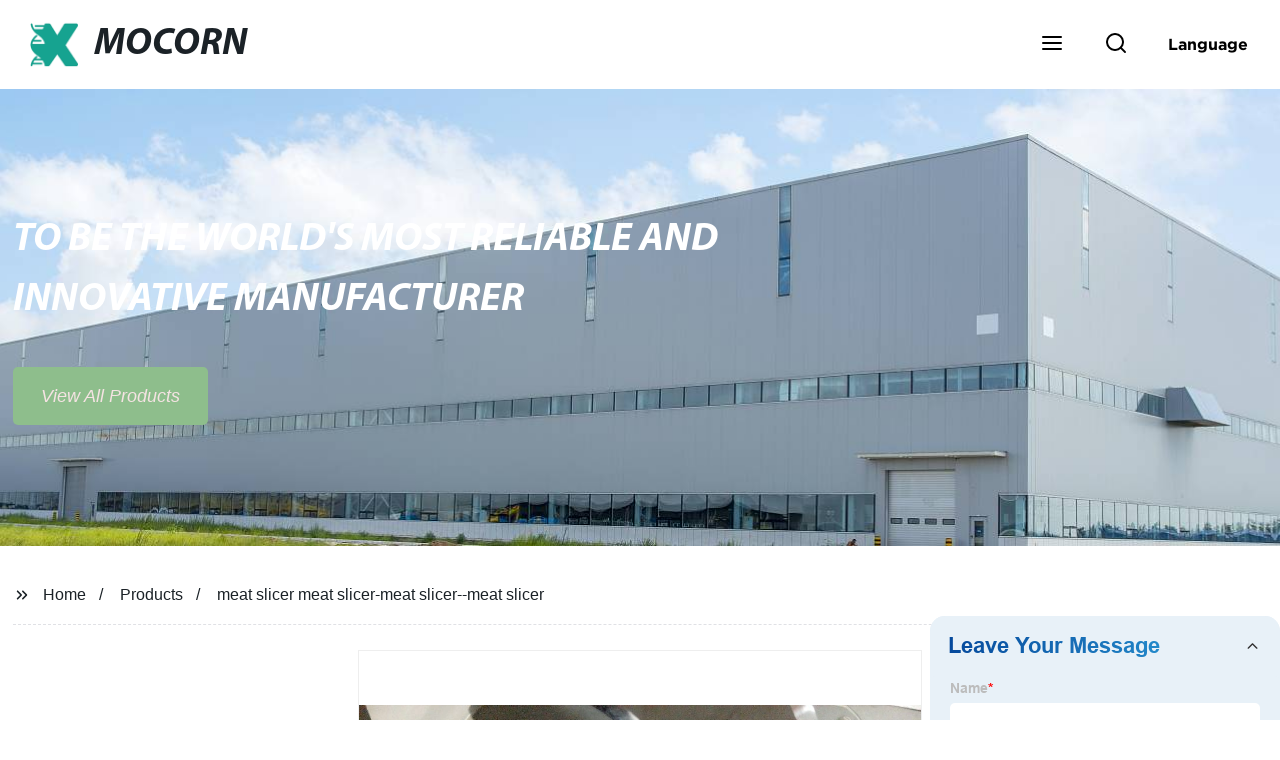

--- FILE ---
content_type: text/html
request_url: https://www.gmocornlawyer.com/products/meat-cutting-machine-meat-bowl-cutter-bowl-cutter-meat-machine/
body_size: 18064
content:
<!doctype html>
<html amp   lang="en">
<head>
<meta charset="utf-8">
<script async src="https://cdn.ampproject.org/v0.js"></script>
<script async custom-element="amp-sidebar" src="https://cdn.ampproject.org/v0/amp-sidebar-0.1.js"></script>
<script async custom-element="amp-form" src="https://cdn.ampproject.org/v0/amp-form-0.1.js"></script>
<script async custom-element="amp-font" src="https://cdn.ampproject.org/v0/amp-font-0.1.js"></script>
<script async custom-element="amp-bind" src="https://cdn.ampproject.org/v0/amp-bind-0.1.js"></script>
<script async custom-element="amp-carousel" src="https://cdn.ampproject.org/v0/amp-carousel-0.1.js"></script>
<script async custom-element="amp-selector" src="https://cdn.ampproject.org/v0/amp-selector-0.1.js"></script>
<script custom-element="amp-fx-collection" src="https://cdn.ampproject.org/v0/amp-fx-collection-0.1.js" async=""></script>
<script async custom-element="amp-video" src="https://cdn.ampproject.org/v0/amp-video-0.1.js"></script>
<script async custom-element="amp-lightbox" src="https://cdn.ampproject.org/v0/amp-lightbox-0.1.js"></script>
<script async custom-element="amp-base-carousel" src="https://cdn.ampproject.org/v0/amp-base-carousel-0.1.js"></script>
<script async custom-template="amp-mustache" src="https://cdn.ampproject.org/v0/amp-mustache-0.2.js"></script>


<title>Meat Slicer Meat Slicer-meat Slicer--meat Slicer</title>
<meta name="viewport" content="width=device-width,minimum-scale=1,initial-scale=1">
<meta name="description" content="
            
                                    Product DescriptionBowl cutter&amp;nbsp;can cut, stir and emulsify&amp;nbsp;raw meat in vacuum,&amp;nbsp;&amp;nbsp;prevent myoglobin, fat and other nutritional compon">
<meta name="keywords" content="Fish And Meat Cutting Machine, Meat Processing Machinery">
<script type="application/ld+json">
      {
    "@context": "http://schema.org",
    "@type": "Webpage",
    "url": "https://www.gmocornlawyer.com:443/",
    "name": "AMP Project",
    "headline":"",
    "mainEntityOfPage": {
      "@type": "WebPage",
      "@id": "https://www.gmocornlawyer.com:443/"
    },
    "publisher": {
      "@type": "Organization",
      "name": "AMP Project",
    },
    "image": {
      "@type": "ImageObject",
      "url": "https://img.grofrom.com/uploads/2021102103112833.png",
      "width": 150,
      "height": 51
    }
  }
</script>

<noscript>
<style amp-boilerplate>
body { -webkit-animation:-amp-start 8s steps(1, end) 0s 1 normal both; -moz-animation:-amp-start 8s steps(1, end) 0s 1 normal both; -ms-animation:-amp-start 8s steps(1, end) 0s 1 normal both; animation:-amp-start 8s steps(1, end) 0s 1 normal both }
@-webkit-keyframes -amp-start { from {
visibility:hidden
}
to { visibility:visible }
}
@-moz-keyframes -amp-start { from {
visibility:hidden
}
to { visibility:visible }
}
@-ms-keyframes -amp-start { from {
visibility:hidden
}
to { visibility:visible }
}
@-o-keyframes -amp-start { from {
visibility:hidden
}
to { visibility:visible }
}
@keyframes  -amp-start { from {
visibility:hidden
}
to { visibility:visible } 
}
</style>
<style amp-boilerplate>
body { -webkit-animation:none; -moz-animation:none; -ms-animation:none; animation:none }
</style>
</noscript>

<style amp-custom>
body, html, h1, h2, h3, h4, h5, h6, p, ul, ol, li, dl, dt, dd, th, td, form, object, iframe, blockquote, pre, a, abbr, address, code, img, fieldset, form, label, figure { margin:0; padding:0;font-family:Arial, Helvetica, sans-serif;font-size:14px; line-height:1.5;color:#1b2227; }
h1 { font-size:22px; }
h2 { font-size:20px; }
h3 { font-size:18px; }
h4 { font-size:16px; }
h5 { font-size:16px; font-weight:normal; }
h6 { font-size:14px; font-weight:normal; }
body { background-color: #fff;}
li { list-style:none; }
a { color:#1b2227; text-decoration:none; }
a:focus { outline:none; }
a:hover{ color: #f59d5a;}
* { outline: 0; }
* { -moz-box-sizing:border-box; -webkit-box-sizing:border-box; -ms-box-sizing:border-box; -o-box-sizing:border-box; box-sizing:border-box; }
.layout,.top_bar,.sm_layout{ position:relative; width:1350px; margin:0 auto;}
.sm_layout{ width:1200px;}
.amp-carousel-button{ cursor:pointer;}
.entry{width:100%; padding:30px 0;}
img{max-width:100%;} 
@-webkit-keyframes shine {
  100% {left: 125%;}
}
@keyframes    shine {
  100% {left: 125%;}
}
button{ border:none; background:none;}
button:focus{outline:none;}
a{-moz-transition-duration:.3s;-webkit-transition-duration:.3s; -o-transition-duration:.3s; -ms-transition-duration:.3s;transition-duration:.3s;}
/*------------------------------
                             head
							 ----------------------------------------------------*/ 
							 
.page_head{ position:relative; width:100%;background: #fff;}
.top_bar{ position:relative;display:flex;justify-content:center;align-items:center; text-align:center;flex-wrap:wrap; padding:38px 0; z-index:2;}
.logo {position:relative;animation:scale-up 1s .2s ease-out both; display:flex;align-items:center;}
.logo .img{width:100px; }
.logo strong{position:relative; text-transform:uppercase;font-size:53px; font-family:"MyriadProBoldIt" }
.lightbox_close {background: rgba(0,0,0,0.8); width: 100%; height: 100%;position: absolute; left:0; top:0}
.lightbox_close_btn{ position:absolute; right:15px; top:15px;color: #f5e3e3;border-radius:100%; width:50px; height:50px;  text-align:center;background: #8ebe8c; border:none;fill: #f5e3e3;box-shadow:0 0 20px rgba(0,0,0,.1); cursor:pointer;-moz-transition-duration:.3s;-webkit-transition-duration:.3s; -o-transition-duration:.3s; -ms-transition-duration:.3s;transition-duration:.3s;}
.lightbox_close_btn:hover{background: #f59d5a;-moz-transform:rotate(-60deg); -webkit-transform:rotate(-60deg); -ms-transform:rotate(-60deg); -o-transform:rotate(-60deg); transform:rotate(-60deg);}
 
.search_wrap{ position:relative; width:800px;max-width:100%; height:100vh; margin:0 auto;background: #fff;display:flex;justify-content:center;align-items:center;}
.search_wrap form { position:relative; display:block; width:85%; height:80px; box-shadow:0 0 20px rgba(0,0,0,.1);border-radius:10px}
.search_wrap form .search_ipt{ position:absolute; left:0; top:0; width:100%; height:100%;padding:0 4%; border:none; background:none; font-size:22px;}
.search_wrap form .search_btn{ position:absolute; right:0; top:0; width:100px; height:100%; border:none; background: #8ebe8c;color: #f5e3e3;border-radius:0 10px 10px 0; font-size:24px;cursor: pointer;-moz-transition-duration:.3s;-webkit-transition-duration:.3s; -o-transition-duration:.3s; -ms-transition-duration:.3s;transition-duration:.3s;}
.search_wrap form .search_btn:hover{ background: #f59d5a}

.search_ico{ position:absolute; left:0; top:50%;margin-top:-12px; border:none; background:none;cursor: pointer;}
.search_ico svg{ -moz-transition-duration:.3s;-webkit-transition-duration:.3s; -o-transition-duration:.3s; -ms-transition-duration:.3s;transition-duration:.3s;}
.search_ico:hover svg{color: #f59d5a}
.head_nav{ position:relative; display:flex;justify-content:center;align-items:center; flex-wrap:wrap; background: #8ebe8c;  z-index:1;}
.head_nav li{ position:relative;}
.head_nav li a{position:relative; display:block;color: #f5e3e3; padding:7px 15px;font-family: 'GothamBold'; z-index:1;transition: all 0.3s ease;-webkit-transition: all 0.3s ease;-moz-transition: all 0.3s ease; }
.head_nav li ul{ position:absolute; background: #8ebe8c; width:230px; padding:15px 0;box-shadow:0 0 2px  rgba(0,0,0,.2);opacity:0; visibility:hidden;transition: all 0.3s ease;-webkit-transition: all 0.3s ease;-moz-transition: all 0.3s ease;}
.head_nav li:hover > ul{opacity:1; visibility:visible;}
.head_nav li.child >a:after{ position:absolute; right:20px;font-family: 'micon';content: "\e006"; font-size:15px}
.head_nav ul li.child >a:after{ right:10px;top:9px;content: "\e008"; font-size:12px;}
.head_nav > li > a{font-size:17px;text-transform:uppercase; padding:0 43px;line-height:54px;}
.head_nav  li:hover > a{color: #f59d5a; -moz-transform:translateX(3px);  -webkit-transform:translateX(3px); -o-transform:translateX(3px); -ms-transform:translateX(3px); transform:translateX(3px);}
.head_nav > li > ul{left:0; top:calc(100% + 1px);}
.head_nav > li > ul ul{left:calc(100% + 1px); top:-15px;}
.head_nav > li > ul li{margin:0}
.head_nav > li:before,.head_nav > li:after {content:"";position:absolute;width:0;height:100%;left:50%;top:0;z-index:0}
.head_nav > li:before {background: #fff;transition: all 0.3s ease;-webkit-transition: all 0.3s ease;-moz-transition: all 0.3s ease;}
.head_nav > li:after {background: #fff;transition: all 0.4s ease;-webkit-transition: all 0.4s ease;-moz-transition: all 0.4s ease;} 
.head_nav > li:hover:before,.head_nav > li:hover:after,.head_nav > li.nav-current:before,.head_nav > li.nav-current:after {width:100%;left:0;}
.head_nav li.nav-current > a{color: #f59d5a;}
/*------------------------------
                             footer
							 ----------------------------------------------------*/
/* web_footer */
.web_footer{ position:relative; background:#1b2127;}
.web_footer,.web_footer a{ color:rgba(255,255,255,.8);}
.web_footer a:hover{color: #f59d5a;-moz-transform:translateX(2px);  -webkit-transform:translateX(2px); -o-transform:translateX(2px); -ms-transform:translateX(2px); transform:translateX(2px);}
.foot_items{ }
.foot_items:after{  }
.foot_item{position:relative; text-align:center; margin:0 0 7px;}
.index_title.sm{ padding:10px 0 }
.index_title.sm .title{color: #fff; font-size:22px; width:280px}
.index_title.sm .title:after {  background:rgba(255,255,255,.2); }
.foot_item ul li{ position:relative; display:inline-block; padding:7px 0; }
.foot_item.foot_item01 ul li{ margin:0 30px;}
.foot_item.foot_item01 ul li a{ font-size:15px; color: #fff;padding:10px 20px; }
.foot_item.foot_item01 ul li a:hover{color: #fff;}
.foot_item ul li a{position:relative; display:block; padding:10px 15px 0 18px; }
.foot_item ul li a:before{ content:""; position:absolute; left:0; top:14px;width: 0;height: 0;border-top:6px solid transparent;border-bottom:6px solid transparent; border-left:9px solid  #fff;opacity:.4;-moz-transition-duration:.3s;-webkit-transition-duration:.3s; -o-transition-duration:.3s; -ms-transition-duration:.3s;transition-duration:.3s;}
.foot_item ul li a:hover:before{border-left-color: #fff;opacity:1;}
.web_bottom{ position:relative; border-top:2px solid rgba(255,255,255,.2); text-align:center; color: rgba(255,255,255,.5) ; padding:20px 0  ;margin-top
:45px;}
.scrollToTop{ position:fixed; right:25px; bottom:25px; width:55px; height:55px; border-radius:100%; background: #8ebe8c;color: #f5e3e3; cursor:pointer;    font-family: 'GothamBold'; font-size:16px; animation:btnUpDown 2.0s infinite ease-in-out;-moz-transition-duration:.3s;-webkit-transition-duration:.3s; -o-transition-duration:.3s; -ms-transition-duration:.3s;transition-duration:.3s;} 
.scrollToTop:hover{ background: #f59d5a;}
@-webkit-keyframes btnUpDown {
	0%{-webkit-transform: none;-ms-transform: none;-o-transform: none;transform: none;}
	50%{-webkit-transform: translateY(-8px);-ms-transform: translateY(-8px);-o-transform: translateY(-8px);transform: translateY(-8px);}
	100%{-webkit-transform: translateY(0);-ms-transform: translateY(0);-o-transform: translateY(0);transform: translateY(0);}

}
@keyframes    btnUpDown {
	0%{-webkit-transform: none;-ms-transform: none;-o-transform: none;transform: none;}
	50%{-webkit-transform: translateY(-8px);-ms-transform: translateY(-8px);-o-transform: translateY(-8px);transform: translateY(-8px);}
	100%{-webkit-transform: translateY(0);-ms-transform: translateY(0);-o-transform: translateY(0);transform: translateY(0);}
}
 
/*------------------------------
                             public
							 ----------------------------------------------------*/
/*font*/
@font-face {font-family: 'micon';font-style: normal;font-weight: 400;src: url(/webview/font/micon/micon.ttf) format('truetype');}
@font-face {font-family: 'RobotoRegular';font-style: normal;font-weight: 400;src: url(/webview/font/Roboto/Roboto-Regular.ttf) format('truetype');}
@font-face {font-family: 'MyriadProBoldIt';font-style: normal;font-weight: 400;src: url(/webview/font/MyriadPro/MyriadPro-BoldIt.ttf) format('truetype');}
@font-face {font-family: 'GothamBold';font-style: normal;font-weight: 400;src: url(/webview/font/Gotham/Gotham-Bold.otf) format('OpenType');}
amp-img img { object-fit: contain; }
@keyframes    scale-up{0%{opacity:0;transform:scale(.9)}50%{opacity:1}to{transform:none}}
.lune-anim-scale-up{animation:scale-up 1s .2s ease-out both}
@keyframes    levitate{0%{transform:translate3d(0,-2px,0);}50%{transform:translate3d(0,2px,0);}100%{transform:translate3d(0,-2px,0);}}
@-webkit-keyframes tm-bounce { 0%, 100% {-webkit-transform:scale(.9);transform:scale(.9);}
50% {-webkit-transform:scale(1);transform:scale(1);}
}
@keyframes    tm-bounce { 0%, 100% {-webkit-transform:scale(.9);transform:scale(.9);}
50% {-webkit-transform:scale(1);transform:scale(1);}
}
@keyframes    a {0% {transform: translateY(-1vh) rotate(1turn);}50% {transform: translateY(1vh) rotate(1turn);}to {transform: translateY(-1vh) rotate(1turn);}}
@keyframes    b {0% { transform: translateY(1vh) rotate(1turn);}50% {transform: translateY(-1vh) rotate(1turn);} to {transform: translateY(1vh) rotate(1turn);}}
	  
.page_main { position:relative; width:100%; margin:0 auto; min-height:550px;background: #fff; overflow:hidden; padding:0 0 50px;}
 
 
.ampTabContainer {position:relative; display: flex; flex-wrap: wrap; margin-top:80px;}
.tabButton[selected] { outline: none; background:  #fff;z-index:1;  }
.tabButton[selected]:first-child{ border-left:none;}
.tabButton:before{ content:""; width:0; height:3px; background: #fff; position:absolute; right:0; bottom:-1px;-moz-transition-duration:.5s;-webkit-transition-duration:.5s; -o-transition-duration:.5s; -ms-transition-duration:.5s;transition-duration:.5s; }
.tabButton[selected]:before{ width:100%; left:0; right:auto;}
amp-selector [option][selected] { outline:none; }
.tabButton { position:relative;display:flex;align-items:center;  padding:13px  35px; text-align: center; cursor: pointer; font-size:18px; font-weight:bold; }
.tabButton svg{ margin-right:8px;}
.tabContent { display: none; width: 100%; order: 1; border-top:2px solid #E0E1E5; padding:20px 0; background: #fff;}
.tabButton[selected]+.tabContent { position:relative;display:flex;flex-wrap: wrap;justify-content:space-between;}
.tabContent{} 
.tabContent li{ position:relative; width:49%; border:1px solid #E0E1E5;border-radius:10px; padding:18px; margin:0 0 20px;-moz-transition-duration:.5s;-webkit-transition-duration:.5s; -o-transition-duration:.5s; -ms-transition-duration:.5s;transition-duration:.5s;} 
.tabContent li:hover{ background:#f8f8f8;}
.tabContent li .item_title{ font-size:16px; margin-bottom:8px;} 
.tabContent li .item_text{color:#666;} 
/*------------------------------------------------------index------------------------------------------------------------------*/

/*banner*/
.main-banner{ overflow:hidden;} 
.amp-carousel-button{ width:35px; height:60px; text-align:center; line-height:60px;color: #f5e3e3; font-size:30px; background: #8ebe8c;cursor:pointer; border:none;opacity:0; visibility:hidden;-moz-transition-duration:.3s;-webkit-transition-duration:.3s; -o-transition-duration:.3s; -ms-transition-duration:.3s;transition-duration:.3s;}
.amp-carousel-button:focus {outline:none;} 
.amp-carousel-button:hover{ background: #f59d5a;}
.amp-carousel-button-prev{ left:-35px; background-image:none;}
.amp-carousel-button-next{ right:-35px; background-image:none;}
.main-banner:hover .amp-carousel-button-prev,.about_us:hover .amp-carousel-button-prev{ left:0;opacity:1; visibility:visible;}
.main-banner:hover .amp-carousel-button-next,.about_us:hover .amp-carousel-button-next{ right:0;opacity:1; visibility:visible;}
.amp-carousel-button-prev:after{font-family: 'micon'; content:"\e009";}
.amp-carousel-button-next:after{font-family: 'micon'; content:"\e008";}
.main-banner .wrap{  }
.main-banner .wrap .layout{ position:relative; display:flex;justify-content:space-between;align-items:center; flex-direction:row-reverse; height:100%;}
/*.main-banner .wrap.con_style01 .layout{flex-direction:row;}*/
.main-banner .image_album{position:relative;width:42%;left:80px;}
.main-banner .image_album li{ position:absolute; animation:a 20s ease-out infinite;}
.main-banner .image_album li:nth-child(2n){animation:b 20s ease-out infinite;}
.main-banner .image_album li:nth-child(1){ top:-30px; left:0;}
.main-banner .image_album li:nth-child(2){top:-70px;left:200px;}
.main-banner .image_album li:nth-child(3){top:-110px;left:400px;}
.main-banner .image_album li:nth-child(4){top:30px;left:300px;}
.main-banner .image_album li .img_wrap { position:relative; display:flex;justify-content:center;align-items:center; width:170px; height:170px;background: #fff;opacity:.9; overflow:hidden; -moz-transform:rotate(45deg); -webkit-transform:rotate(45deg); -ms-transform:rotate(45deg); -o-transform:rotate(45deg); transform:rotate(45deg);-moz-transition-duration:.3s;-webkit-transition-duration:.3s; -o-transition-duration:.3s; -ms-transition-duration:.3s;transition-duration:.3s;}
.main-banner .image_album li .img_wrap:hover{opacity:1;}
.main-banner .image_album li:nth-child(2n) .img_wrap{ width:120px; height:120px; }
.main-banner .wrap.con_style01 .image_album li .img_wrap{border-radius:100%;}
.main-banner .image_album li .img_wrap amp-img{-moz-transform:rotate(-45deg); -webkit-transform:rotate(-45deg); -ms-transform:rotate(-45deg); -o-transform:rotate(-45deg); transform:rotate(-45deg); width:136px;}
.main-banner .image_album li:nth-child(2n) .img_wrap amp-img{width:100px;  }
.main-banner .image_album li .img_wrap img{ }
.main-banner .info{position:relative;width:52%;color: #f5e3e3;font-size:18px;left:-80px;}
.main-banner .info .title{position:relative;text-transform: uppercase;font-size:40px;font-family: "MyriadProBoldIt";color: #fff;}
.main-banner .info .text{position:relative; font-style:italic;margin:8px 0 37px;}
.main-banner .info .link{position:relative; font-style:italic; display:inline-block; padding:0 28px; line-height:58px; border-radius:5px; background: #8ebe8c;-moz-transition-duration:.3s;-webkit-transition-duration:.3s; -o-transition-duration:.3s; -ms-transition-duration:.3s;transition-duration:.3s;}
.main-banner .info .link:hover{ background: #f59d5a;}
.main-banner .wrap .image_album,.main-banner .wrap .info{opacity:0; visibility:hidden;-moz-transition-duration:.8s;-webkit-transition-duration:.8s; -o-transition-duration:.8s; -ms-transition-duration:.8s;transition-duration:.8s;}
.main-banner .wrap[aria-hidden="false"] .image_album,.main-banner .wrap[aria-hidden="false"] .info{left:0;opacity:1; visibility:visible}
/*index_title*/
.index_title{ position:relative; text-align:center;}
.index_title .title{position:relative; display:inline-block;width:775px;max-width:100%;font-size:29px;font-family: "MyriadProBoldIt"; text-transform:uppercase; padding:13px 0;}
.index_title .title.lg{ font-size:35px;padding:10px 0;}
.index_title .title:after{ content:"";position:absolute; left:0; bottom:0; width:100%; height:2px; background: #8ebe8c;-moz-transition-duration:.8s;-webkit-transition-duration:.8s; -o-transition-duration:.8s; -ms-transition-duration:.8s;transition-duration:.8s;}
div:hover > .index_title .title:after{left:40%; width:20%;}
.index_title .title:before{content:"";position:absolute; left:50%; bottom:0; width:0; height:2px; background: #f59d5a;-moz-transition-duration:.8s;-webkit-transition-duration:.8s; -o-transition-duration:.8s; -ms-transition-duration:.8s;transition-duration:.8s;}
div:hover > .index_title .title:before{ left:0;width:100%;}
.index_title .more{ position:absolute; right:0; top:50%; margin-top:-15px; font-size:18px;}
 
.slide_btn_wrap{ position:absolute; right:0; bottom:12px;}
.slide_btn_wrap .amp-slide-button{ position:relative; display:inline-block; vertical-align:middle; cursor:pointer;width: 0;height: 0;border-top: 7px solid transparent;border-bottom: 7px solid transparent; margin:0 11px;-moz-transition-duration:.3s;-webkit-transition-duration:.3s; -o-transition-duration:.3s; -ms-transition-duration:.3s;transition-duration:.3s;}
.slide_btn_wrap .amp-slide-button-prev {border-right: 12px solid  #8ebe8c;}
.slide_btn_wrap .amp-slide-button-prev:hover{ border-right-color: #f59d5a;}
.slide_btn_wrap .amp-slide-button-next{border-left: 12px solid  #8ebe8c;}
.slide_btn_wrap .amp-slide-button-next:hover{ border-left-color: #f59d5a;}
/*index_choose_wrap*/
.index_choose_wrap{ position:relative; width:102%; margin:30px 0 30px -1%;}
.index_choose_items{position:relative;display:flex;flex-wrap:wrap; margin:55px 0 0;}
.index_choose_item{position:relative; width:21%; text-align:center; margin:20px 2%;-moz-transition-duration:.8s;-webkit-transition-duration:.8s; -o-transition-duration:.8s; -ms-transition-duration:.8s;transition-duration:.8s; }
.index_choose_item:hover{-moz-transform:translateY(0);  -webkit-transform:translateY(0); -o-transform:translateY(0); -ms-transform:translateY(0); transform:translateY(-8px);}
.index_choose_item .item_img{position:relative; display:inline-block;width:73px;-moz-transition-duration:.8s;-webkit-transition-duration:.8s; -o-transition-duration:.8s; -ms-transition-duration:.8s;transition-duration:.8s;} 
.index_choose_item:hover .item_img{-moz-transform:rotate3d(0,1,0,-180deg);-webkit-transform:rotate3d(0,1,0,-180deg); -o-transform:rotate3d(0,1,0,-180deg); -ms-transform:rotate3d(0,1,0,-180deg);transform:rotate3d(0,1,0,-180deg);}
.index_choose_item .item_text{ margin-top:15px;}
.index_choose_item .item_text,.index_choose_item .item_text a{position:relative;display:block; font-size:18px; text-transform:uppercase;}
/*carousel-parent product-cate*/ 
.carousel-parent.product-cate{padding-top:50px}
.product_items{ margin:38px 0 0;}
.product_item{position:relative;width:25%;  display:block; text-align:center;}
.product_items .product_item a{ padding:20px;}
.product_item a{position:relative; display:block; padding:10px 15px;}
.product_item .item_title{position:relative;color: #f5e3e3; font-size:18px; background: #8ebe8c; height:56px; line-height:56px; overflow:hidden; padding:0 10px;-moz-transition-duration:.3s;-webkit-transition-duration:.3s; -o-transition-duration:.3s; -ms-transition-duration:.3s;transition-duration:.3s;}
.product_item:hover .item_title{color: #f59d5a;}
.product_item .item_img{ position:relative; display:block; overflow:hidden;border:2px solid #afb2b3;}
.product_item amp-img{-moz-transition-duration:.8s;-webkit-transition-duration:.8s; -o-transition-duration:.8s; -ms-transition-duration:.8s;transition-duration:.8s;}
.product_item:hover .item_img amp-img{-moz-transform:scale(1.1);-webkit-transform:scale(1.1);-ms-transform:scale(1.1);-o-transform:scale(1.1);transform:scale(1.1)}
.product_item .item_img:before{ width:0; height:0; background:#000; content:""; position:absolute; left:0; top:0; z-index:1;opacity:.15;-moz-transition-duration:.8s;-webkit-transition-duration:.8s; -o-transition-duration:.8s; -ms-transition-duration:.8s;transition-duration:.8s;}
.product_item .item_img:after{width:0; height:0; background:#000; content:""; position:absolute; right:0; bottom:0; z-index:1;opacity:.15;-moz-transition-duration:.8s;-webkit-transition-duration:.8s; -o-transition-duration:.8s; -ms-transition-duration:.8s;transition-duration:.8s;}
.product_item:hover .item_img:before{ width:100%; height:100%; }
.product_item:hover .item_img:after{width:100%; height:100%; }

.product_item .item_more{ position:absolute; display:flex;align-items:center;justify-content:center; z-index:3;left:50%; top:60%; margin:-23px 0 0 -23px;width:46px; height:46px; background: #8ebe8c;color: #f5e3e3;border-radius:100%;opacity:0; visibility:0;-moz-transition-delay:.5s;-webkit-transition-delay:.5s;-o-transition-delay:.5s;transition-delay: .3s;-moz-transition-duration:.5s;-webkit-transition-duration:.5s; -o-transition-duration:.5s; -ms-transition-duration:.5s;transition-duration:.5s;-moz-transform:rotate(-45deg); -webkit-transform:rotate(-45deg); -ms-transform:rotate(-45deg); -o-transform:rotate(-45deg); transform:rotate(-45deg);}
.product_item:hover .item_more{opacity:1; visibility:visible; top:50%;}
.product_item .item_more svg{color: #f5e3e3;}
.product_item .item_more:hover{ background: #f59d5a;}
.product_item .item_text{position:relative;display:flex;width:100%;align-items:center;color: #f5e3e3;background: #8ebe8c; height:65px; padding:0 13px; text-align:left;overflow:hidden;-moz-transition-duration:.3s;-webkit-transition-duration:.3s; -o-transition-duration:.3s; -ms-transition-duration:.3s;transition-duration:.3s;}
.product_item:hover .item_text{color: #f59d5a;}
.product_items .product_item .item_text{ height:65px;}
/*about_us*/
.about_us_margin{ padding:40px 0 20px;}
.about_us{position: relative;  overflow:hidden}
.about_us .about_wrap{position: relative;display: flex;justify-content: space-between;flex-wrap:wrap;align-items:flex-start;flex-direction: row-reverse; margin:62px 0 0;}
.about_us .about_wrap .about_img{position: relative;width:50%; overflow:hidden;}
.about_us .about_wrap .about_img li{position: relative; }
.about_us .about_wrap .about_img li amp-img{}
.about_us .about_wrap .about_info{position: relative;width:45%;font-size:18px;}
.about_us .about_wrap .about_info .text{  line-height:2;margin:0 0 45px;}
.about_us .about_wrap .about_info .location{ position:relative;padding:0 0 0 40px;}
.about_us .about_wrap .about_info .location svg{ position:absolute; left:0; top:0;}
.web_more{position:relative;display:inline-block;font-family: 'GothamBold';font-size:18px;line-height:28px;padding:0 20px;border:2px solid #afb2b3;border-radius:10px;}
.carousel-parent.product-featured{ padding:80px 0 0;}
.web_more:hover{ background:#1b2227;   border-color:#1b2227;}
/*index_news*/
.index_news{}
.news_items{ margin:30px 0 0;}
.news_item{ position:relative; padding: 30px;}
.news_item .item_wrap{}
.news_item .item_wrap .item_title{}
.news_item .item_wrap .item_title,.news_item .item_wrap .item_title a{font-size: 24px;font-family: "MyriadProBoldIt"; text-overflow: ellipsis;
white-space: nowrap;overflow: hidden;}
.news_item .item_wrap .item_text{ font-size:16px; line-height:2; margin:10px 0 30px;overflow: hidden;text-overflow: ellipsis;height: 100px;}
/*contact_us*/
.contact_us{position:relative; padding:45px 0 0;}
.contact_us_style{ padding-top:0;}
.contact_wrap{ position:relative;}
.contact_wrap .tip{ font-size:18px;color:#000; margin:40px 0 20px;}
.contact_wrap .tip label{ position:relative; display:inline-block;color: #f59d5a;font-size:18px;padding-right:10px;}
.contact_wrap .tip label svg{ margin-right:10px;-moz-transform:translateY(5px);  -webkit-transform:translateY(5px); -o-transform:translateY(5px); -ms-transform:translateY(5px); transform:translateY(5px);}
.contact_wrap .form_wrap{ min-height:450px;}

.contact_wrap .form_wrap fieldset {border: none;}
.contact_wrap .form_wrap fieldset label{display:block;margin:0 0 18px;}
.contact_wrap .form_wrap label span{ margin-bottom:14px;}
.contact_wrap .form_wrap input,.contact_wrap .form_wrap textarea{ position:relative;font-family: 'RobotoRegular';width:100%;height:42px; line-height:39px;font-size:14px;border: 1px solid #eee;background:  #f5e3e3; padding:0 10px;   border-left:3px solid #013e5a;}
.contact_wrap .form_wrap textarea{height:95px;}
.contact_wrap .form_wrap input[type=submit]{ color:  #f5e3e3; cursor: pointer;background:  #f59d5a;border:1px solid  #f59d5a;
-moz-transition-duration:.3s;-webkit-transition-duration:.3s; -o-transition-duration:.3s; -ms-transition-duration:.3s;transition-duration:.3s; }
.contact_wrap .form_wrap input[type=submit]:hover{color: #f59d5a; background:none;}
/*------------------------------------------------------product_list------------------------------------------------------------------*/
/*path_nav*/
.path_bar {position:relative; width:100%; margin:0 0 25px; padding:17px 0; border-bottom:1px dashed #E0E1E5;}

.path_bar .path_nav{position:relative; }
.path_bar .path_nav svg{ position:relative; display:inline-block; vertical-align:middle;margin-right:8px;}
.path_bar li{display:inline-block; vertical-align:middle; position:relative; }
.path_bar li,.path_bar li a{ font-size:16px;}
.path_bar li:after { content:"/"; margin:0  13px;}
.path_bar li:last-child:after { display:none;}
/*aside*/
.page_content{ position:relative; overflow:hidden;}
.page_left,.page_right,.page_middle{ position:relative; width:190px; float:left;}
.page_middle{position:relative; width:calc(100% - 414px);min-height:500px; margin:0 17px;}
.aside_bar{ position:relative; margin:0 0 15px;}
.aside_bar .title{ font-size:16px; margin:0 0 7px;}



.aside_bar .content{ border:1px solid #E0E1E5; padding:12px 10px 8px;}
.aside_bar .content li{ margin:0 0 6px; line-height:1.3; position:relative;}
.aside_bar .content li a{ font-size:12px;}
.aside_bar .content ul{ position:absolute; left:108%; top:-12px; width:270px;background: #fff; z-index:999; border:1px solid #E0E1E5; padding:12px 10px 8px;opacity:0; visibility:hidden;-moz-transition-duration:.5s;-webkit-transition-duration:.5s; -o-transition-duration:.5s; -ms-transition-duration:.5s;transition-duration:.5s;}
.aside_bar .content li:hover >ul{opacity:1; visibility:visible;left:calc(100% + 10px);}
/*product_list*/
.product_list { position:relative;}
.product_list_items{position:relative;} 
.product_list_item{position:relative;display:flex;flex-wrap:wrap;align-items:flex-start;justify-content:space-between;padding:40px 22px; border-bottom:1px solid #E0E1E5; background:#f9f9f9;}
.product_list_item:nth-child(2n){ background: #fff;} 
.product_list_item  .item_img{ position:relative; display:block;width:220px; overflow:hidden; padding:6px; border:1px solid #E0E1E5;border-radius:5px; overflow:hidden; background: #fff;}
.product_list_item  .item_img amp-img{border-radius:5px;-moz-transition-duration:.8s;-webkit-transition-duration:.8s; -o-transition-duration:.8s; -ms-transition-duration:.8s;transition-duration:.8s;}
.product_list_item:hover .item_img amp-img{-moz-transform:scale(1.1);-webkit-transform:scale(1.1);-ms-transform:scale(1.1);-o-transform:scale(1.1);transform:scale(1.1)}
.product_list_item .item_info{position:relative; display:block;width:calc(100% - 245px); font-size:16px;}
.product_list_item .item_info .item_title{ position:relative; font-weight:normal;} 
.product_list_item .item_info .item_title,.product_list_item .item_info .item_title a{  font-size:28px;}
.product_list_item .item_info .item_time{ position:relative; display:block; padding:5px 0 10px;}
.product_list_item .item_info .item_text{} 
.product_list_item .item_info .item_more{ text-align:right; margin-top:20px;}
.product_list_item .item_info .item_more a{position:relative; display:inline-block;font-size:16px; text-transform:uppercase;color: #f59d5a; padding:3px 13px;}
.product_list_item .item_info .item_more a:after{ content:""; position:absolute; left:0; bottom:0; width:100%; height:2px; background: #f59d5a;-moz-transition-duration:.3s;-webkit-transition-duration:.3s; -o-transition-duration:.3s; -ms-transition-duration:.3s;transition-duration:.3s;}
.product_list_item .item_info .item_more a:before{content:""; position:absolute; left:50%; bottom:0; width:0; height:2px; background:#1b2227;-moz-transition-duration:.3s;-webkit-transition-duration:.3s; -o-transition-duration:.3s; -ms-transition-duration:.3s;transition-duration:.3s;}
.product_list_item .item_info .item_more a:hover{color:#1b2227;}
.product_list_item .item_info .item_more a:hover:after{left:30%; width:40%;}
.product_list_item .item_info .item_more a:hover:before{left:0; width:100%;}
.page_bar{ position:relative; margin:45px 0 0;}
.pages { position:relative; text-align:center; }
.pages a, .pages span { position:relative; display:inline-block; vertical-align:top; border:1px solid #cfcfcf; line-height:32px; min-width:26px; padding:0 12px; margin:0 0 0 5px; border-radius:3px; font-size:16px;  filter: progid:DXImageTransform.Microsoft.Gradient(startColorStr='#fefefe', endColorStr='#ececec', gradientType='0');
background: -moz-linear-gradient(top, #fefefe, #ececec); background: -o-linear-gradient(top, #fefefe, #ececec); background: -webkit-gradient(linear, 0% 0%, 0% 100%, from(#fefefe), to(#ececec)); }
.pages a.current, .pages a:hover { background: #8ebe8c; color: #f5e3e3; border-color: #8ebe8c; } 
.pagination .active span{ background: #8ebe8c; color: #f5e3e3; border-color: #8ebe8c; }
.pages span{
	}
/*pd_items_wrap*/
.product_cate_list{position:relative;padding:10px 20px;}
.pd_items_wrap{ display:flex;flex-wrap:wrap; padding:30px 0; width:102%; margin-left:-1%;}
.pd_items_wrap .pd_left{ position:relative; width:42%;}
.pd_items_wrap .pd_left .product_item{width:100%;}
.pd_items_wrap .pd_right{position:relative;display:flex;flex-wrap:wrap; width:58%;}
.pd_items_wrap .pd_right .product_item{width:33.3333%}
.pd_items_wrap .pd_left .product_item .item_title{ height:60px; line-height:60px; text-transform:uppercase; font-size:20px; font-style:italic;}
.pd_items{ position:relative;display:flex;flex-wrap:wrap; }
.page_info{ position:relative; line-height:1.8; padding:10px 0 30px;}
.page_info .title{ font-size:22px; padding:0 0 10px;}
.page_info .text{ font-size:15px;}

.page_info.lg .title{ font-size:32px; font-weight:normal;}
.page_info.lg .time{ font-size:16px;}
.page_info.lg .time em{ font-style:normal;color: #f59d5a;}
.page_info.lg .text{ padding:20px 0;}

 
article a{color: #f59d5a;}
article p{margin:0;padding:8px 0;line-height:1.8;}
article table{position:relative;border-collapse:collapse;border-spacing:0;width:100%;border-collapse:collapse;border-spacing:0;width:100%;margin-bottom:20px;}
article th, article td{height:30px;border:1px solid #ccc;text-align:left;line-height:1.5;color:#666;background:#fbfbfb;padding:0 15px;}
article th{background:#eee;}
article td p, article th p, .pd-panel article td p, .pd-panel article th p{margin:0;padding:5px;color:#666;line-height:1.3;}
article .button{margin:15px 10px 0 0;background:#dfdfdf;padding:8px 15px;border:0;cursor:pointer;line-height:1.2;color:#777;font-weight:bold;text-transform:Capitalize;}
article .button:hover{background: #f59d5a;color: #f5e3e3;}
article img.alignleft{float:left;margin:20px 15px 0 0;}
article img.alignright{float:right;margin:20px 0 0 15px;}
article img.alignleftnopad{float:left;margin-left:0;}
article img.alignrightnopad{float:right;margin-right:0;}
article img.aligncenter{text-align:center;display:block;margin:20px auto 0 auto;}
article img{max-width:100%;} 
  
/*------------------------------------------------------product------------------------------------------------------------------*/
.product_detail{ position:relative; line-height:1.8;}
.product_detail article{ padding-top:60px;}
.product_detail .article_footer{ position:relative; padding:15px 0; margin-top:50px; border-top:1px solid #eee;border-bottom:1px solid #eee;}
.product_detail .article_footer p a{color: #f59d5a;}

.product_head {border-bottom:40px solid #bf4c13; padding:0;}
.product_head .top_bar{ overflow:visible;}
.product_head .top_bar:before{ content:""; display:block; clear:both; height:1px; width:calc(100% + 110px); position:absolute; left:-55px; bottom:0; background:#E0E1E5;}
.product_head .top_bar:after{ content:""; display:block; clear:both; height:0; visibility:hidden;}
 

.product_main{ background:#f6f7fb; padding:20px 0 60px;}
.product_intro{ position:relative;display:flex;flex-wrap:wrap;justify-content:space-between;align-items:flex-start;background: #fff; padding:0 0 20px; }
.product_view{ position:relative;width:38%;}  
.product_intro amp-img{ border:1px solid #eee;} 
.product_intro [option][selected] amp-img{border-color: #f59d5a} 
.product_image_sm{ padding:15px 30px 15px 0;}
.product_image_wrap_sm{ position:relative;}
.product_intro .amp-slide-button { position:absolute; top:50%; margin-top:-20px;cursor:pointer;-moz-transition-duration:.3s;-webkit-transition-duration:.3s; -o-transition-duration:.3s; -ms-transition-duration:.3s;transition-duration:.3s;}
.product_intro .amp-slide-button:hover svg{color: #f59d5a;}
.product_intro .amp-slide-button.amp-slide-button-prev{ left:-50px;}
.product_intro .amp-slide-button.amp-slide-button-next{ right:-20px;}
.product_view .amp-slide-button.amp-slide-button-prev{ left:-50px;}
.product_view .amp-slide-button.amp-slide-button-next{ right:-50px;}
.product_intro .amp-slide-button svg{color:#999;}
.product_view .amp-slide-button{ display:none;}
 
.product_summary{width:58%; padding-right:10%}
.product_summary .product_meta_title{ font-size:26px; font-weight:normal; text-decoration:underline;}
.product_summary  .text{ color:#555; padding:25px 0; font-size:16px; line-height:1.8; }
.contact_us_btn{ position:relative;text-align:center;display:flex;align-items:center;justify-content:center; margin:10px 0 35px;}
.contact_us_btn a{ position:relative; display:flex;width:198px; height:33px; border:1px solid  #f59d5a;align-items:center;justify-content:center; background: #f59d5a;border-radius:9px; color: #f5e3e3; text-transform:uppercase; font-size:15px;-moz-transition-duration:.3s;-webkit-transition-duration:.3s; -o-transition-duration:.3s; -ms-transition-duration:.3s;transition-duration:.3s;}
.contact_us_btn a:hover{ color: #f59d5a; background:none;}
.contact_us_btn a svg{ margin-right:8px;} 
.single_content{ position:relative; overflow:hidden; margin:20px 0;}
.single_left{ position:relative; width:calc(100% - 317px); float:left; }
.single_right{ position:relative; width:300px; float:right;}
.aside_product{position:relative;background: #fff; border:1px solid #eee; padding:30px ;}
.aside_product .title{ }
.aside_product .title,.aside_product .title a{font-size:18px;}
.aside_product ul{}
.aside_product_item{display:flex;flex-wrap:wrap;justify-content:space-between; margin:20px 0 0;}
.aside_product_item .item_img{ width:100px; border:1px solid #eee; display:block; overflow:hidden;}
.aside_product_item .item_img amp-img{-moz-transition-duration:.8s;-webkit-transition-duration:.8s; -o-transition-duration:.8s; -ms-transition-duration:.8s;transition-duration:.8s;}
.aside_product_item:hover .item_img amp-img{-moz-transform:scale(1.1);-webkit-transform:scale(1.1);-ms-transform:scale(1.1);-o-transform:scale(1.1);transform:scale(1.1)}
.aside_product_item .item_title{ width:calc(100% - 110px);}
.aside_product_item .item_title,.aside_product_item .item_title a{ font-weight:normal; font-size:14px;}

.single_product{position:relative;background: #fff; border:1px solid #eee; margin-top:20px; padding:25px 28px;}
.single_product h1.title,.single_product h1.title a{ font-size:18px;}
.single_product ul{display:flex;flex-wrap:wrap;}
.single_product .product_item{width:20%; padding:10px;}
.single_product .product_item .item_img{padding:18px;}
.single_product .product_item .item_title,.single_product .product_item .item_title a{ font-weight:normal; font-size:14px; text-align:left;}

.hot_search{position:relative;background: #fff; border:1px solid #eee; margin-top:20px; padding:28px;}
.hot_search .h1.title{}
.hot_search h1.title,.hot_search h1.title a{ font-size:18px;}
.hot_search ul{ position:relative; font-size:0; margin:10px 0 0;}
.hot_search ul li{ position:relative; display:inline-block; vertical-align:top; width:33.33333%; font-size:14px; padding:3px 20px 3px 0;}
.hot_search ul li,.hot_search ul li a{ color:#888;}
.hot_search ul li:hover, .hot_search ul li:hover a{ color: #f59d5a}
.news_article{position: relative; background:  #fff; border: 1px solid #eee; margin-top: 20px;padding: 25px 28px;}
.news_article h1.title{font-size: 18px;border-bottom: 1px dashed #ddd;padding: 0 0 18px;}

/*mobile*/
.mob_btn_wrap{ display:none;}
.mob_btn { position:relative; display:inline-block; vertical-align:middle; font-size:16px; padding:0 18px;font-family: 'GothamBold';}
.mob_btn svg{width:24px; height:24px;}
.mob_side_content {width:50%; background: #fff; padding:30px 2%; }
.mob_nav {font-family: 'GothamBold'; }
.mob_nav ul li {  padding:10px 0} 
.mob_nav ul li a{ position:relative;font-size:18px;}
.mob_nav ul li a:before{font-family: 'micon';content: "\e008"; padding:0 6px 0 0;}
.mob_nav ul ul li { font-weight:normal; padding:5px 10px;}  
.mob_language .language-flag{padding:7px 0; }
.mob_language .language-flag span{font-size:16px;}
/*language*/
.change-language{ position:absolute; right:0; top:50%; margin-top:-10px; text-align:left }
.change-language .change-language-title{ position:relative;    }
.change-language .change-language-title .language-flag span{ font-size:16px;font-family: 'GothamBold';}
.change-language .change-language-title:after{ content:""; position:absolute; right:-15px; top:9px;width: 0;height: 0;border-left:5px solid transparent;border-right:5px solid transparent; border-top:6px solid #1b2227}
.change-language .change-language-cont{position:absolute;top:100%;right:0;width:360px;background: #fff;padding:20px 10px 20px 20px;opacity:0;visibility:hidden;-moz-transition:all 0.3s ease-in-out;-webkit-transition:all 0.3s ease-in-out;-ms-transition:all 0.3s ease-in-out;-o-transition:all 0.3s ease-in-out;transition:all 0.3s ease-in-out;border:1px solid #ccc;border-radius:5px;overflow-y:scroll;max-height:80vh;}
.change-language:hover .change-language-cont{opacity:1;visibility:visible;}
.change-language .change-language-cont li{display:inline-block;vertical-align:top;width:30%;margin:0 0 10px;font-size:10pt;overflow:hidden;padding:0 10px 0 0;}
.language-flag span{position:relative;display:inline-block;vertical-align:top;white-space:nowrap;padding:0 0 0 33px;overflow:hidden;}
.change-language ::-webkit-scrollbar{width:5px;}
.change-language ::-webkit-scrollbar-track{background-color: #f5e3e3;}
.change-language ::-webkit-scrollbar-thumb{background-color:rgba(0,0,0,.3);border-radius:3px;}
.change-language .language-cont:hover::-webkit-scrollbar-thumb{display:block}
.language-flag .country-flag{
	position:absolute;left:0;top:50%;display:inline-block;vertical-align:top;
background-repeat:no-repeat;background-image:url(http://demosite.globalso.com/webview/image/all-m.gif);width:22px;height:16px;margin:-8px 5px 0;}
li.language-flag a{position:relative;}
.language-flag-af .country-flag{background-position:0 0 ;}
.language-flag-sq .country-flag{background-position:0 -16px ;}
.language-flag-ar .country-flag{background-position:0 -32px ;}
.language-flag-hy .country-flag{background-position:0 -48px ;}
.language-flag-az .country-flag{background-position:0 -64px ;}
.language-flag-eu .country-flag{background-position:0 -80px ;}
.language-flag-be .country-flag{background-position:0 -96px ;}
.language-flag-bg .country-flag{background-position:0 -112px ;}
.language-flag-ca .country-flag{background-position:0 -128px ;}
.language-flag-zh .country-flag{background-position:0 -144px ;}
.language-flag-zh-TW .country-flag{background-position:0 -160px ;}
.language-flag-hr .country-flag{background-position:0 -176px ;}
.language-flag-cs .country-flag{background-position:0 -192px ;}
.language-flag-da .country-flag{background-position:0 -208px ;}
.language-flag-nl .country-flag{background-position:0 -240px ;}
.language-flag-en .country-flag{background-position:0 -256px ;}
.language-flag-et .country-flag{background-position:0 -272px ;}
.language-flag-tl .country-flag{background-position:0 -288px ;}
.language-flag-fi .country-flag{background-position:0 -304px ;}
.language-flag-fr .country-flag{background-position:0 -320px ;}
.language-flag-gl .country-flag{background-position:0 -336px ;}
.language-flag-ka .country-flag{background-position:0 -352px ;}
.language-flag-de .country-flag{background-position:0 -368px ;}
.language-flag-el .country-flag{background-position:0 -384px ;}
.language-flag-ht .country-flag{background-position:0 -400px ;}
.language-flag-iw .country-flag{background-position:0 -416px ;}
.language-flag-hi .country-flag, .language-flag-te .country-flag, .language-flag-kn .country-flag, .language-flag-ta .country-flag, .language-flag-gu .country-flag{background-position:0 -432px ;}
.language-flag-hu .country-flag{background-position:0 -448px ;}
.language-flag-is .country-flag{background-position:0 -464px ;}
.language-flag-id .country-flag{background-position:0 -480px ;}
.language-flag-ga .country-flag{background-position:0 -496px ;}
.language-flag-it .country-flag{background-position:0 -512px ;}
.language-flag-ja .country-flag{background-position:0 -528px ;}
.language-flag-ko .country-flag{background-position:0 -544px ;}
.language-flag-la .country-flag{background-position:0 -560px ;}
.language-flag-lv .country-flag{background-position:0 -576px ;}
.language-flag-lt .country-flag{background-position:0 -592px ;}
.language-flag-mk .country-flag{background-position:0 -608px ;}
.language-flag-ms .country-flag{background-position:0 -624px ;}
.language-flag-mt .country-flag{background-position:0 -640px ;}
.language-flag-no .country-flag{background-position:0 -656px ;}
.language-flag-fa .country-flag{background-position:0 -672px ;}
.language-flag-pl .country-flag{background-position:0 -688px ;}
.language-flag-pt .country-flag{background-position:0 -704px ;}
.language-flag-ro .country-flag{background-position:0 -720px ;}
.language-flag-ru .country-flag{background-position:0 -736px ;}
.language-flag-sr .country-flag{background-position:0 -752px ;}
.language-flag-sk .country-flag{background-position:0 -768px ;}
.language-flag-sl .country-flag{background-position:0 -784px ;}
.language-flag-es .country-flag{background-position:0 -800px ;}
.language-flag-sw .country-flag{background-position:0 -816px ;}
.language-flag-sv .country-flag{background-position:0 -832px ;}
.language-flag-th .country-flag{background-position:0 -848px ;}
.language-flag-tr .country-flag{background-position:0 -864px ;}
.language-flag-uk .country-flag{background-position:0 -880px ;}
.language-flag-ur .country-flag{background-position:0 -896px ;}
.language-flag-vi .country-flag{background-position:0 -912px ;}
.language-flag-cy .country-flag{background-position:0 -928px ;}
.language-flag-yi .country-flag{background-position:0 -944px ;}
.language-flag-bn .country-flag{background-position:0 -960px ;}
.language-flag-eo .country-flag{background-position:0 -976px ;}
.language-flag.language-flag-custom-afghanistan .country-flag{background-position:0 -992px ;}
.language-flag.language-flag-custom-albania .country-flag{background-position:0 -1008px ;}
.language-flag.language-flag-custom-algeria .country-flag{background-position:0 -1024px ;}
.language-flag.language-flag-custom-argentina .country-flag{background-position:0 -1040px ;}
.language-flag.language-flag-custom-australia .country-flag{background-position:0 -1056px ;}
.language-flag.language-flag-custom-austria .country-flag{background-position:0 -1072px ;}
.language-flag.language-flag-custom-belgium .country-flag{background-position:0 -1088px ;}
.language-flag.language-flag-custom-brazil .country-flag{background-position:0 -1104px ;}
.language-flag.language-flag-custom-canada .country-flag{background-position:0 -1120px ;}
.language-flag.language-flag-custom-chile .country-flag{background-position:0 -1136px ;}
.language-flag.language-flag-custom-cote-d-ivoire .country-flag{background-position:0 -1152px ;}
.language-flag.language-flag-custom-ecuador .country-flag{background-position:0 -1168px ;}
.language-flag.language-flag-custom-egypt .country-flag{background-position:0 -1184px ;}
.language-flag.language-flag-custom-england .country-flag{background-position:0 -1200px ;}
.language-flag.language-flag-custom-luxembourg .country-flag{background-position:0 -1216px ;}
.language-flag.language-flag-custom-malaysia .country-flag{background-position:0 -1232px ;}
.language-flag.language-flag-custom-mexico .country-flag{background-position:0 -1248px ;}
.language-flag.language-flag-custom-new-zealand .country-flag{background-position:0 -1264px ;}
.language-flag.language-flag-custom-oman .country-flag{background-position:0 -1280px ;}
.language-flag.language-flag-custom-qatar .country-flag{background-position:0 -1296px ;}
.language-flag.language-flag-custom-saudi-arabia .country-flag{background-position:0 -1312px ;}
.language-flag.language-flag-custom-singapore .country-flag{background-position:0 -1328px ;}
.language-flag.language-flag-custom-south-africa .country-flag{background-position:0 0 ;}
.language-flag.language-flag-custom-switzerland .country-flag{background-position:0 -1344px ;}
.language-flag.language-flag-custom-syria .country-flag{background-position:0 -1360px ;}
.language-flag.language-flag-custom-united-arab-emirates .country-flag{background-position:0 -1376px ;}
.language-flag.language-flag-custom-united-states-of-america .country-flag{background-position:0 -1392px ;}
.language-flag-hy .country-flag{background-position:0 -1408px;}
.language-flag-bs .country-flag{background-position:0 -1424px;}
.language-flag-ceb .country-flag{background-position:0 -1440px;}
.language-flag-ny .country-flag{background-position:0 -1456px;}
.language-flag-ha .country-flag{background-position:0 -1472px;}
.language-flag-hmn .country-flag{background-position:0 -1488px;}
.language-flag-ig .country-flag{background-position:0 -1504px;}
.language-flag-jw .country-flag{background-position:0 -1520px;}
.language-flag-kk .country-flag{background-position:0 -1536px;}
.language-flag-km .country-flag{background-position:0 -1552px;}
.language-flag-lo .country-flag{background-position:0 -1568px;}
.language-flag-la .country-flag{background-position:0 -1584px;}
.language-flag-mg .country-flag{background-position:0 -1600px;}
.language-flag-ml .country-flag{background-position:0 -1616px;}
.language-flag-mi .country-flag{background-position:0 -1632px;}
.language-flag-mr .country-flag{background-position:0 -1648px;}
.language-flag-mn .country-flag{background-position:0 -1664px;}
.language-flag-my .country-flag{background-position:0 -1680px;}
.language-flag-ne .country-flag{background-position:0 -1696px;}
.language-flag-pa .country-flag{background-position:0 -1712px;}
.language-flag-st .country-flag{background-position:0 -1728px;}
.language-flag-si .country-flag{background-position:0 -1744px;}
.language-flag-so .country-flag{background-position:0 -1760px;}
.language-flag-su .country-flag{background-position:0 -1776px;}
.language-flag-tg .country-flag{background-position:0 -1792px;}
.language-flag-uz .country-flag{background-position:0 -1808px;}
.language-flag-yo .country-flag{background-position:0 -1824px;}
.language-flag-zu .country-flag{background-position:0 -1840px;}


@media    only screen and (max-width: 1680px) {
}
@media    only screen and (max-width: 1440px) {
.layout, .top_bar{ width:1200px}
 
.single_right{ width:280px;}
.aside_product{ padding:20px;}
.single_left{    width: calc(100% - 297px);} 
}

 
 
@media    only screen and (max-width: 1280px) {
.layout, .top_bar,.sm_layout{ width:98%;}
.top_bar{justify-content:space-between; padding:15px 0}
.mob_btn_wrap{ display:block;}
.page_head{ padding:1px ;}
.head_nav,.search_ico,.change-language{ display:none;} 
.logo strong{ font-size:38px;}
.logo .img{ width:80px} 
.main-banner .wrap .layout{flex-direction:row}
.main-banner .image_album{ display:none;}
.main-banner .info{ width:60%}
.product_item{ width:33.333%}
.product_item .item_text{ line-height:1.2;} 
 

.page_left, .page_right, .page_middle{ width:100%; float:none; margin:0 0 15px;}
.aside_bar .content ul{ position:relative; width:100%; left:auto; top:auto; opacity:1; visibility:visible; border:none; padding:0;}
.aside_bar .content li a{ font-size:14px; font-weight:bold;}
.aside_bar .content li li a{ font-size:13px;}
.aside_bar .content li li li a{ font-size:12px; font-weight:normal;}
.aside_bar .content  li{ display:inline-block; vertical-align:top; margin:3px 5px;}

.product_view{ margin:0 auto 20px; width:45%;border: 1px solid #eee;}
.product_view .amp-slide-button{ display:block;}
.product_intro amp-img{ border:none;}
.product_image_wrap_sm{ display:none;}
.product_summary{ width:100%; padding-right:0;}  
.single_left,.single_right{ float:none; width:100%;}
.single_product .product_item .item_img{ padding:0;}
.aside_product ul{ display:flex;flex-wrap:wrap;}
.aside_product_item{ width:20%; display:block;padding: 10px;}
.aside_product_item .item_img,.aside_product_item .item_title{ width:100%;}
.aside_product_item .item_title{}
}
@media    only screen and (max-width: 1080px) {
.main-banner .info .title{ font-size:45px;}
.main-banner .info{ width:100%}
.pd_items_wrap .pd_right .product_item{ width:50%;}
.product_view{ width:55%;}
}
@media    only screen and (max-width: 768px) {
body{padding-top:50px;}
.top_bar{ position:fixed; background: #ff; left:0; top:0; width:100%; padding:15px 8px; height:auto;box-shadow:0 0 8px rgba(0,0,0,.2); z-index:99}
.mob_side_content{ width:75%}
.mob_btn{ padding:0 12px;}
.mob_btn svg{ width:22px; height:22px;}
.logo strong{ font-size:32px;}
.logo .img{ width:75px}  
.main-banner .info .title{ font-size:30px;}
.index_choose_item{width: 46%;margin: 20px 2%;}
.about_us .about_wrap .about_info,.about_us .about_wrap .about_img{ width:100%}
.about_us .about_wrap .about_info{ margin:30px 0 0; text-align:center}
.pd_items_wrap .pd_right{ width:100%;}
.pd_items_wrap .pd_right .product_item{ width:33.33333%;}
.product_view{ width:90%;}
.product_view .amp-slide-button.amp-slide-button-prev{ left:-40px;}
.product_view .amp-slide-button.amp-slide-button-next{ right:-40px;}
}
@media    only screen and (max-width: 600px) {
.mob_btn{ padding:0 8px; font-size:14px;}
.mob_btn svg{ width:20px; height:20px;}
.logo strong{ font-size:28px;}
.logo .img{ width:60px} 
.main-banner .info{ text-align:center;}
.main-banner .info .title{ margin:0 0 35px;}
.main-banner .info .text{ display:none;}
.index_title{  }
.slide_btn_wrap,.index_title .more{ right:50%; margin-right:-50px; bottom:-35px}
.index_title .more{ top:auto; }
.product_list_item .item_info{ width:100%; margin-top:25px;}
.product_item{ width:50%}
.tabContent li{ width:100%}
}
@media    only screen and (max-width: 480px) {
.top_bar{ padding:12px 8px;}
.logo strong{ display:none;} 
.search_wrap form { width:90%; height:60px;}
.search_wrap form .search_ipt{font-size: 18px;}
.search_wrap form .search_btn{ width:50px;font-size: 20px;}
.product_item,.pd_items_wrap .pd_right .product_item{ width:50%}
.pd_items_wrap .pd_left{ width:100%;} 

 

.aside_product,.single_product{ padding:20px 0;}
.aside_product .title,.single_product .title{ padding:0 10px;}
.single_product .product_item,.aside_product_item{ width:50%;}

}
@media    only screen and (max-width:414px) {
.index_choose_item,.product_item,.pd_items_wrap .pd_right .product_item,.product_item{ width:100%}
.news_item{ padding:30px 20px }
}
@media    only screen and (max-width: 320px) {
.product_item,.single_product .product_item,.aside_product_item{ width:100%}
 
}
.pagination{
	display: flex;
	justify-content: center;
}
</style></head>
<body id="top">


<header class="page_head">
  <div class="top_bar">
    <button id="searchTriggerOpen" class="ap-search-trigger search_ico" on="tap:searchLightbox" role="button" aria-label="Search" tabindex="0">
    <svg viewBox="0 0 24 24" width="26" height="26" stroke="currentColor" stroke-width="2" fill="none" stroke-linecap="round" stroke-linejoin="round" class="css-i6dzq1">
      <circle cx="11" cy="11" r="8"></circle>
      <line x1="21" y1="21" x2="16.65" y2="16.65"></line>
    </svg>
    </button>
    <div class="logo">
      <div class="img">
        <amp-img src="https://img.grofrom.com/uploads/2021102103112833.png" height="60px" width="100px" layout="responsive" alt=""></amp-img>
      </div>
      <strong>Mocorn</strong> </div>
    <div class="change-language">
      <div class="change-language-info">
        <div class="change-language-title">
          <div class="language-flag language-flag-en"><a title="English" href="https://www.gmocornlawyer.com/"> <b class="country-flag"></b> <span>English</span> </a> </div>
        </div>
       
      </div>
    </div>
    <div class="mob_btn_wrap">
      <button role="button" on="tap:mob_nav.toggle" tabindex="0" class="mob_btn mob_nav_btn">
      <svg viewBox="0 0 24 24" width="24" height="24" stroke="currentColor" stroke-width="2" fill="none" stroke-linecap="round" stroke-linejoin="round" class="css-i6dzq1">
        <line x1="3" y1="12" x2="21" y2="12"></line>
        <line x1="3" y1="6" x2="21" y2="6"></line>
        <line x1="3" y1="18" x2="21" y2="18"></line>
      </svg>
      </button>
      <button id="searchTriggerOpen" class="mob_btn mob_search_btn" on="tap:searchLightbox" role="button" aria-label="Search" tabindex="0">
      <svg viewBox="0 0 24 24" width="26" height="26" stroke="currentColor" stroke-width="2" fill="none" stroke-linecap="round" stroke-linejoin="round" class="css-i6dzq1">
        <circle cx="11" cy="11" r="8"></circle>
        <line x1="21" y1="21" x2="16.65" y2="16.65"></line>
      </svg>
      </button>
      <button role="button" on="tap:mob_language.toggle" tabindex="0" class="mob_btn mob_lang_btn">Language</button>
    </div>
  </div>
  <nav class="head_nav" amp-fx="fade-in fly-in-top" data-duration="1s" data-fly-in-distance="2%">
    <li  class=""><a href="https://www.gmocornlawyer.com/">Home</a></li>
    <li class="nav-current child"><a href="https://www.gmocornlawyer.com/products">Products</a>
    <ul>
              <li><a href="https://www.gmocornlawyer.com/meat-dicer/">Meat Dicer</a></li>
               <li><a href="https://www.gmocornlawyer.com/dicer-meat/">Dicer Meat</a></li>
               <li><a href="https://www.gmocornlawyer.com/meat-flaker/">Meat Flaker</a></li>
               <li><a href="https://www.gmocornlawyer.com/dicing-meat/">Dicing Meat</a></li>
               <li><a href="https://www.gmocornlawyer.com/meat-machine/">Meat Machine</a></li>
               <li><a href="https://www.gmocornlawyer.com/beef-machine/">Beef Machine</a></li>
               <li><a href="https://www.gmocornlawyer.com/machine-meat/">Machine Meat</a></li>
               <li><a href="https://www.gmocornlawyer.com/chicken-dicer/">Chicken Dicer</a></li>
               <li><a href="https://www.gmocornlawyer.com/mutton-machine/">Mutton Machine</a></li>
               <li><a href="https://www.gmocornlawyer.com/meat-cube-dicer/">Meat Cube Dicer</a></li>
               <li><a href="https://www.gmocornlawyer.com/products"> View All Products</a></li>
      </ul>
    </li>
    <li class=""><a href="https://www.gmocornlawyer.com/news">News</a></li>
    <li class=""><a href="https://www.gmocornlawyer.com/blog">Blog</a></li>
    <li class=""><a href="https://www.gmocornlawyer.com/contact">Contact us</a></li>
    <li class=""><a href="https://www.gmocornlawyer.com/about">About us</a></li>
  </nav>
</header>
<div class="carousel-parent main-banner" amp-fx="fade-in fly-in-bottom" data-duration="1.4s" data-fly-in-distance="5%">
  <amp-base-carousel id="carousel-component"  height="477px" layout="fixed-height"  role="region" auto-advance-interval="8000"  auto-advance="true" aria-label=" " > 
    <a class="wrap " href="https://www.gmocornlawyer.com/products" style="background:url(https://img.grofrom.com/uploads/2021092709092148.jpg) no-repeat center center; background-size:cover">
    <div class="layout">
      <ul class="image_album">

                <li>
          <div class="img_wrap">
            <amp-img src="https://img2.grofrom.com/mocorn/5e74556cc27c0a710fa9474275d74c6b.webp" height="170px" width="170px" layout="responsive" alt=""></amp-img>
          </div>
        </li>
        
                <li>
          <div class="img_wrap">
            <amp-img src="https://img2.grofrom.com/mocorn/5f0ede9bfe5a0cfb19a4fe81778ed569.webp" height="170px" width="170px" layout="responsive" alt=""></amp-img>
          </div>
        </li>
        
                <li>
          <div class="img_wrap">
            <amp-img src="https://img2.grofrom.com/mocorn/cf2350c42c783006aa08259c9530068d.webp" height="170px" width="170px" layout="responsive" alt=""></amp-img>
          </div>
        </li>
        
                <li>
          <div class="img_wrap">
            <amp-img src="https://img2.grofrom.com/mocorn/da2010183191eba737454399345a9a4b.webp" height="170px" width="170px" layout="responsive" alt=""></amp-img>
          </div>
        </li>
        
                
      </ul>
      <div class="info" >
        <h1 class="title">To Be The World&#039;s Most Reliable And Innovative Manufacturer</h1>
        <div class="text"></div>
        <div class="link">View All Products</div>
      </div>
    </div>
    </a> 
      <a class="wrap con_style01" href="https://www.gmocornlawyer.com/products" style="background:url(https://img.grofrom.com/uploads/2021092709090790.jpg) no-repeat center center; background-size:cover">
    <div class="layout">
      <ul class="image_album">

                <li>
          <div class="img_wrap">
            <amp-img src="https://img2.grofrom.com/mocorn/5e74556cc27c0a710fa9474275d74c6b.webp" height="170px" width="170px" layout="responsive" alt=""></amp-img>
          </div>
        </li>
        
                <li>
          <div class="img_wrap">
            <amp-img src="https://img2.grofrom.com/mocorn/5f0ede9bfe5a0cfb19a4fe81778ed569.webp" height="170px" width="170px" layout="responsive" alt=""></amp-img>
          </div>
        </li>
        
                <li>
          <div class="img_wrap">
            <amp-img src="https://img2.grofrom.com/mocorn/cf2350c42c783006aa08259c9530068d.webp" height="170px" width="170px" layout="responsive" alt=""></amp-img>
          </div>
        </li>
        
                <li>
          <div class="img_wrap">
            <amp-img src="https://img2.grofrom.com/mocorn/da2010183191eba737454399345a9a4b.webp" height="170px" width="170px" layout="responsive" alt=""></amp-img>
          </div>
        </li>
        
                
      </ul>
      <div class="info" >
        <h1 class="title">Free Sample, After-Sale Guarantee</h1>
        <div class="text"></div>
        <div class="link">View All Products</div>
      </div>
    </div>
    </a> 
      <a class="wrap " href="https://www.gmocornlawyer.com/products" style="background:url(https://img.grofrom.com/uploads/2021092709091279.jpg) no-repeat center center; background-size:cover">
    <div class="layout">
      <ul class="image_album">

                <li>
          <div class="img_wrap">
            <amp-img src="https://img2.grofrom.com/mocorn/5e74556cc27c0a710fa9474275d74c6b.webp" height="170px" width="170px" layout="responsive" alt=""></amp-img>
          </div>
        </li>
        
                <li>
          <div class="img_wrap">
            <amp-img src="https://img2.grofrom.com/mocorn/5f0ede9bfe5a0cfb19a4fe81778ed569.webp" height="170px" width="170px" layout="responsive" alt=""></amp-img>
          </div>
        </li>
        
                <li>
          <div class="img_wrap">
            <amp-img src="https://img2.grofrom.com/mocorn/cf2350c42c783006aa08259c9530068d.webp" height="170px" width="170px" layout="responsive" alt=""></amp-img>
          </div>
        </li>
        
                <li>
          <div class="img_wrap">
            <amp-img src="https://img2.grofrom.com/mocorn/da2010183191eba737454399345a9a4b.webp" height="170px" width="170px" layout="responsive" alt=""></amp-img>
          </div>
        </li>
        
                
      </ul>
      <div class="info" >
        <h1 class="title">Professional Service Team</h1>
        <div class="text"></div>
        <div class="link">View All Products</div>
      </div>
    </div>
    </a> 
        
    <button slot="next-arrow"></button>
    <button slot="prev-arrow"></button>
  </amp-base-carousel>
  <button on="tap:carousel-component.prev()" class="amp-carousel-button amp-carousel-button-prev" role="button" aria-label="Previous"></button>
  <button on="tap:carousel-component.next()" class="amp-carousel-button amp-carousel-button-next" role="button" aria-label="Next"></button>
</div>
<section class="page_main index_main">
<div class="layout">
            <nav class="path_bar">
    <ul class="path_nav">
    <svg viewBox="0 0 24 24" width="18" height="18" stroke="currentColor" stroke-width="2" fill="none" stroke-linecap="round" stroke-linejoin="round" class="css-i6dzq1"><polyline points="13 17 18 12 13 7"></polyline><polyline points="6 17 11 12 6 7"></polyline></svg>
      <li><a href="https://www.gmocornlawyer.com/">Home</a></li>
      <li><a href="https://www.gmocornlawyer.com/products">Products</a></li>
      <li class="current">meat slicer meat slicer-meat slicer--meat slicer</li>
    </ul>
  </nav>   
  <div class="product_intro">
                <div class="product_view"> 
<amp-base-carousel id="carousel" height="550px" layout="fixed-height"  role="region"  on="slideChange: carouselSelector.toggle(index=event.index, value=true), carouselPreview.goToSlide(index=event.index)">
     <div class="product_image"><amp-img src="https://img2.grofrom.com/mocorn/1bc680b02169b844723fbe1d1bd10423.webp" layout="fill" alt=""></amp-img></div>
     <div class="product_image"><amp-img src="https://img2.grofrom.com/mocorn/772d3fb0cc72df1a1561d8feeda34d79.webp" layout="fill" alt=""></amp-img></div>
     <div class="product_image"><amp-img src="https://img2.grofrom.com/mocorn/5230b76e3cee2abbb2a4a0c0af0d33b3.webp" layout="fill" alt=""></amp-img></div>
     <div class="product_image"><amp-img src="https://img2.grofrom.com/mocorn/d521bf139cc762e2f684b0663c8937d0.webp" layout="fill" alt=""></amp-img></div>
   
    <button slot="next-arrow"></button>
          <button slot="prev-arrow"></button>
</amp-base-carousel> 
<button on="tap:carousel.prev()" class="amp-slide-button amp-slide-button-prev" role="button" aria-label="Previous"><svg viewBox="0 0 24 24" width="34" height="34" stroke="currentColor" stroke-width="2" fill="none" stroke-linecap="round" stroke-linejoin="round" class="css-i6dzq1"><polyline points="15 18 9 12 15 6"></polyline></svg></button>
  <button on="tap:carousel.next()" class="amp-slide-button amp-slide-button-next" role="button" aria-label="Next"><svg viewBox="0 0 24 24" width="34" height="34" stroke="currentColor" stroke-width="2" fill="none" stroke-linecap="round" stroke-linejoin="round" class="css-i6dzq1"><polyline points="9 18 15 12 9 6"></polyline></svg></button>
                </div> 
                <div class="product_summary">
                	<h1 class="product_meta_title">meat slicer meat slicer-meat slicer--meat slicer</h1>
                    
        			<div class="text">
                
            
                                    Product DescriptionBowl cutter&nbsp;can cut, stir and emulsify&nbsp;raw meat in vacuum,&nbsp;&nbsp;prevent myoglobin, fat and other nutritional components in raw meat from being oxidized and destroyed, thus keeping the original color, smell, taste and various nutritional components to the maximum extent. By cutting, the fine den                    </div>
                    <div class="contact_us_btn"><a href="#contactus">
                      <svg viewBox="0 0 24 24" width="20" height="20" stroke="currentColor" stroke-width="2" fill="none" stroke-linecap="round" stroke-linejoin="round" class="css-i6dzq1"><path d="M4 4h16c1.1 0 2 .9 2 2v12c0 1.1-.9 2-2 2H4c-1.1 0-2-.9-2-2V6c0-1.1.9-2 2-2z"></path><polyline points="22,6 12,13 2,6"></polyline></svg>send email to us</a></div>
                    <div class="product_image_wrap_sm">
                    <amp-selector id="carouselSelector" on="select:carousel.goToSlide(index=event.targetOption)" layout="container">
  <amp-base-carousel id="carouselPreview"  height="230px" layout="fixed-height" role="region"    visible-count="(min-width: 768px) 3, (min-width: 480px) 2,1.05">
      <div class="product_image_sm" option="0"><amp-img src="https://img2.grofrom.com/mocorn/1bc680b02169b844723fbe1d1bd10423.webp" width="297px" height="297px" layout="responsive" alt=""></amp-img></div>
        <div class="product_image_sm" option="1"><amp-img src="https://img2.grofrom.com/mocorn/772d3fb0cc72df1a1561d8feeda34d79.webp" width="297px" height="297px" layout="responsive" alt=""></amp-img></div>
        <div class="product_image_sm" option="2"><amp-img src="https://img2.grofrom.com/mocorn/5230b76e3cee2abbb2a4a0c0af0d33b3.webp" width="297px" height="297px" layout="responsive" alt=""></amp-img></div>
        <div class="product_image_sm" option="3"><amp-img src="https://img2.grofrom.com/mocorn/d521bf139cc762e2f684b0663c8937d0.webp" width="297px" height="297px" layout="responsive" alt=""></amp-img></div>
        <button slot="next-arrow"></button>
          <button slot="prev-arrow"></button>
  </amp-base-carousel>
  <button on="tap:carousel.prev()" class="amp-slide-button amp-slide-button-prev" role="button" aria-label="Previous"><svg viewBox="0 0 24 24" width="34" height="34" stroke="currentColor" stroke-width="2" fill="none" stroke-linecap="round" stroke-linejoin="round" class="css-i6dzq1"><polyline points="15 18 9 12 15 6"></polyline></svg></button>
  <button on="tap:carousel.next()" class="amp-slide-button amp-slide-button-next" role="button" aria-label="Next"><svg viewBox="0 0 24 24" width="34" height="34" stroke="currentColor" stroke-width="2" fill="none" stroke-linecap="round" stroke-linejoin="round" class="css-i6dzq1"><polyline points="9 18 15 12 9 6"></polyline></svg></button>
   
</amp-selector>

                </div>
                 </div>
            </div>
  <div class="product_detail" > 
            	<div class="index_title" amp-fx="fade-in fly-in-left" data-duration="1.4s" data-fly-in-distance="5%">
            		<h1 class="title">Featured Products</h1>
                    
                </div>
                <article>
               <div class="sr-layout-content detail-desc">
            <div class="rich-text cf">
                                    <div cke-mic-navigation="" class="cke-navigation" contenteditable="false" id="1611318628157" style="padding:10px 0;font-weight:normal;line-height:24px;border-bottom:1px solid #dfdfdf;text-align:left;"><span cke-mic-navigation-content="" style="border-radius:3px;background-color:#f2f2f2;padding:0 10px;display:inline-block;line-height:36px;">Product Description</span></div><br /><strong>Bowl cutter</strong>&nbsp;can cut, stir and emulsify&nbsp;<b><strong>raw meat in vacuum</strong></b>,&nbsp;&nbsp;prevent myoglobin, fat and other nutritional components in raw meat from being oxidized and destroyed, thus keeping the original color, smell, taste and various nutritional components to the maximum extent. By cutting, the fine density and affinity with water of the product are improved, and the elasticity of the product is improved.<br /><br />The materials chopped by the<strong>&nbsp;vacuum chopper&nbsp;&nbsp;</strong>can improve the yield, reduce bubbles, enhance elasticity, fine texture, fully extract protein, fully combine the materials with auxiliary materials, achieve good emulsification effect and ensure product quality.<br /><img alt="Meat Cutting Machine Meat Bowl Cutter-Bowl Cutter--Meat Machine" srcid="617491382" style="max-width:100%;display:block;" src="https://img2.grofrom.com/mocorn/ae617a3dcc0dc0de8333111cb650b1d3.webp" width="692px" none="//www.micstatic.com/an/2017/img/transparent.png" /><br />&nbsp;<p><span style="font-size:14px;"><span style="font-family:Arial, Helvetica, sans-serif;"><span style="font-size:14px;"><span><span style="font-family:Calibri;"><span style="color:#000000;"><span><span><strong>Vacuum Cutter&nbsp;</strong>Series is combined with Siemens Motor, Germany Busch vacuum pump, USA EMERSON or Denmark DANFOSS frequency control technology, Sweden SKF bearings, Swiss ABB electrics, Japan Mitsubishi PLC and options on much more other imported parts upon requested.</span></span></span></span></span></span>&nbsp;<br /><img alt="Meat Cutting Machine Meat Bowl Cutter-Bowl Cutter--Meat Machine" srcid="617491392" style="max-width:100%;display:block;" width="475px" src="https://img2.grofrom.com/mocorn/1ccd1f4e3d96c5ac2c31b5cd112457e2.webp" none="//www.micstatic.com/an/2017/img/transparent.png" /><br /><br /><span style="font-size:14px;"><span><span style="font-family:Calibri;"><span style="color:#000000;"><span><span><strong>&nbsp;High-graded SUS 304 stainless steel construction with 6&nbsp;blade knife-headed Cutter/</strong></span></span></span></span></span></span></span></span><span>cutting machine</span><br /><br /><span style="color:#000000;font-size:14px;font-family:Calibri;">&nbsp;Smooth surfaces giving the&nbsp;<b>Cutter</b>&nbsp;most sanitary design for easy and fast clean-up.</span></p><p><span style="font-size:14px;"><span style="font-family:Arial, Helvetica, sans-serif;"><span style="font-size:14px;"><span><span style="font-family:Calibri;"><span style="color:#000000;"><span><span>&nbsp;&nbsp;&nbsp;Innovative axle shaft design.</span></span></span></span></span></span><br /><span style="font-size:14px;"><span><span style="font-family:Calibri;"><span style="color:#000000;"><span><span>&nbsp;&nbsp;&nbsp;Automatic water feeding system (optional).</span></span></span></span></span></span><br /><span style="font-size:14px;"><span><span style="font-family:Calibri;"><span style="color:#000000;"><span><span>&nbsp;&nbsp;&nbsp;Superior quality solid stainless steel bowl attached with large diameter bearings &amp;&nbsp;guarantees a&nbsp;smooth Vibration-free cutting.</span></span></span></span></span></span><br /><span style="font-size:14px;"><span><span style="font-family:Calibri;"><span style="color:#000000;"><span><span>&nbsp;&nbsp;&nbsp;Touch-Screen Monitor System (All movements -&nbsp;Loading/Unloading, Bowl cover, Knives &amp;&nbsp;Bowl Speed, Vacuum system, Batch No, Time of process, Products temperature, Volume of water added, Fault diagnostics) by touch of a&nbsp;finger on Coloured LCD display.</span></span></span></span></span></span><br /><span style="font-size:14px;"><span><span style="font-family:Calibri;"><span style="color:#000000;"><span><span>&nbsp;&nbsp;&nbsp;Designed with observation windows and material filling hole.</span></span></span></span></span></span><br /><span style="font-size:14px;"><span><span style="font-family:Calibri;"><span style="color:#000000;"><span><span>&nbsp;&nbsp;&nbsp;Smooth control cut-mixing rotations and bowl rotations gives a&nbsp;wide range of programmes which can be used in every cutting process.</span></span></span></span></span></span></span></span><br /><img alt="Meat Cutting Machine Meat Bowl Cutter-Bowl Cutter--Meat Machine" srcid="617491402" style="max-width:100%;display:block;" src="https://img2.grofrom.com/mocorn/8d75ba5327caa5fe2623ffc555bfb936.webp" width="600px" none="//www.micstatic.com/an/2017/img/transparent.png" /><img alt="Meat Cutting Machine Meat Bowl Cutter-Bowl Cutter--Meat Machine" srcid="617491412" style="max-width:100%;display:block;" width="588px" src="https://img2.grofrom.com/mocorn/5fdea6b7f66b5068d47725010f4a3ca3.webp" none="//www.micstatic.com/an/2017/img/transparent.png" /></p><div cke-mic-navigation="" class="cke-navigation" contenteditable="false" id="1611318628158" style="padding:10px 0;font-weight:normal;line-height:24px;border-bottom:1px solid #dfdfdf;text-align:left;"><span cke-mic-navigation-content="" style="border-radius:3px;background-color:#f2f2f2;padding:0 10px;display:inline-block;line-height:36px;">Product Parameters</span></div><div class="rich-text-table"><table style="max-width:1060px;"><tbody><tr><td style="width:50px;"><span style="font-size:14px;"><span><span><span style="line-height:15.7500pt;"><span style="font-family:Arial, Helvetica, sans-serif;"><span style="font-size:14px;"><span><span style="font-family:Calibri;"><span style="color:#000000;"><span><span>Model</span></span></span></span></span></span></span></span></span></span></span></td><td style="width:31px;"><span style="font-size:14px;"><span><span><span style="line-height:15.7500pt;"><span style="font-family:Arial, Helvetica, sans-serif;"><span style="font-size:14px;"><span><span style="font-family:Calibri;"><span style="color:#000000;"><span><span>Volume (L)</span></span></span></span></span></span></span></span></span></span></span></td><td><span style="font-size:14px;"><span><span><span style="line-height:15.7500pt;"><span style="font-family:Arial, Helvetica, sans-serif;"><span style="font-size:14px;"><span><span style="font-family:Calibri;"><span style="color:#000000;"><span><span>Cutting Speed (r/min)</span></span></span></span></span></span></span></span></span></span></span></td><td><span style="font-size:14px;"><span><span><span style="line-height:15.7500pt;"><span style="font-family:Arial, Helvetica, sans-serif;"><span style="font-size:14px;"><span><span style="font-family:Calibri;"><span style="color:#000000;"><span><span>Pot Speed (r/min)</span></span></span></span></span></span></span></span></span></span></span></td><td><span style="font-size:14px;"><span><span><span style="line-height:15.7500pt;"><span style="font-family:Arial, Helvetica, sans-serif;"><span style="font-size:14px;"><span><span style="font-family:Calibri;"><span style="color:#000000;"><span><span>Discharger Speed (r/min)</span></span></span></span></span></span></span></span></span></span></span></td><td><span style="font-size:14px;"><span><span><span style="line-height:15.7500pt;"><span style="font-family:Arial, Helvetica, sans-serif;"><span style="font-size:14px;"><span><span style="font-family:Calibri;"><span style="color:#000000;"><span><span>Power(KW)</span></span></span></span></span></span></span></span></span></span></span></td><td><span style="font-size:14px;"><span><span><span style="line-height:15.7500pt;"><span style="font-family:Arial, Helvetica, sans-serif;"><span style="font-size:14px;"><span><span style="font-family:Calibri;"><span style="color:#000000;"><span><span>Cutter Quantity(Pc)</span></span></span></span></span></span></span></span></span></span></span></td><td><span style="font-size:14px;"><span><span><span style="line-height:15.7500pt;"><span style="font-family:Arial, Helvetica, sans-serif;"><span style="font-size:14px;"><span><span style="font-family:Calibri;"><span style="color:#000000;"><span><span>Rated Voltage</span></span></span></span></span></span></span></span></span></span></span><br /><span style="font-size:14px;"><span><span><span style="line-height:15.7500pt;"><span style="font-family:Arial, Helvetica, sans-serif;"><span style="font-size:14px;"><span><span style="font-family:Calibri;"><span style="color:#000000;"><span><span>(V)</span></span></span></span></span></span></span></span></span></span></span></td><td><span style="font-size:14px;"><span><span><span style="line-height:15.7500pt;"><span style="font-family:Arial, Helvetica, sans-serif;"><span style="font-size:14px;"><span><span style="font-family:Calibri;"><span style="color:#000000;"><span><span>Vacuum Level</span></span></span></span></span></span></span></span></span></span></span><br /><span style="font-size:14px;"><span><span><span style="line-height:15.7500pt;"><span style="font-family:Arial, Helvetica, sans-serif;"><span style="font-size:14px;"><span><span style="font-family:Calibri;"><span style="color:#000000;"><span><span>(Mpa)</span></span></span></span></span></span></span></span></span></span></span></td><td><span style="font-size:14px;"><span><span><span style="line-height:15.7500pt;"><span style="font-family:Arial, Helvetica, sans-serif;"><span style="font-size:14px;"><span><span style="font-family:Calibri;"><span style="color:#000000;"><span><span>Weight</span></span></span></span></span></span></span></span></span></span></span><br /><span style="font-size:14px;"><span><span><span style="line-height:15.7500pt;"><span style="font-family:Arial, Helvetica, sans-serif;"><span style="font-size:14px;"><span><span style="font-family:Calibri;"><span style="color:#000000;"><span><span>(Kg)</span></span></span></span></span></span></span></span></span></span></span></td><td><span style="font-size:14px;"><span><span><span style="line-height:15.7500pt;"><span style="font-family:Arial, Helvetica, sans-serif;"><span style="font-size:14px;"><span><span style="font-family:Calibri;"><span style="color:#000000;"><span><span>Dimensions</span></span></span></span></span></span></span></span></span></span></span><br /><span style="font-size:14px;"><span><span><span style="line-height:15.7500pt;"><span style="font-family:Arial, Helvetica, sans-serif;"><span style="font-size:14px;"><span><span style="font-family:Calibri;"><span style="color:#000000;"><span><span>(mm)</span></span></span></span></span></span></span></span></span></span></span></td></tr><tr><td style="width:50px;"><span style="font-size:14px;"><span><span><span style="line-height:15.7500pt;"><span style="font-family:Arial, Helvetica, sans-serif;"><span style="font-size:14px;"><span><span style="font-family:Calibri;"><span style="color:#000000;"><span><span>ZK-125</span></span></span></span></span></span></span></span></span></span></span></td><td style="width:31px;"><span style="font-size:14px;"><span><span><span style="line-height:15.7500pt;"><span style="font-family:Arial, Helvetica, sans-serif;"><span style="font-size:14px;"><span><span style="font-family:Calibri;"><span style="color:#000000;"><span><span>125</span></span></span></span></span></span></span></span></span></span></span></td><td><span style="font-size:14px;"><span><span><span style="line-height:15.7500pt;"><span style="font-family:Arial, Helvetica, sans-serif;"><span style="font-size:14px;"><span><span style="font-family:Calibri;"><span style="color:#000000;"><span><span>300-4200</span></span></span></span></span></span></span></span></span></span></span></td><td><span style="font-size:14px;"><span><span><span style="line-height:15.7500pt;"><span style="font-family:Arial, Helvetica, sans-serif;"><span style="font-size:14px;"><span><span style="font-family:Calibri;"><span style="color:#000000;"><span><span>0-10</span></span></span></span></span></span></span></span></span></span></span></td><td rowspan="4"><span style="font-size:14px;"><span><span><span style="line-height:15.7500pt;"><span style="font-family:Arial, Helvetica, sans-serif;"><span style="font-size:14px;"><span><span style="font-family:Calibri;"><span style="color:#000000;"><span><span>Infinately variable drive(Speed gear-shift is also available upon request)&nbsp;</span></span></span></span></span></span></span></span></span></span></span></td><td><span style="font-size:14px;"><span><span><span style="line-height:15.7500pt;"><span style="font-family:Arial, Helvetica, sans-serif;"><span style="font-size:14px;"><span><span style="font-family:Calibri;"><span style="color:#000000;"><span><span>35.2</span></span></span></span></span></span></span></span></span></span></span></td><td><span style="font-size:14px;"><span><span><span style="line-height:15.7500pt;"><span style="font-family:Arial, Helvetica, sans-serif;"><span style="font-size:14px;"><span><span style="font-family:Calibri;"><span style="color:#000000;"><span><span>6</span></span></span></span></span></span></span></span></span></span></span></td><td><span style="font-size:14px;"><span><span><span style="line-height:15.7500pt;"><span style="font-family:Arial, Helvetica, sans-serif;"><span style="font-size:14px;"><span><span style="font-family:Calibri;"><span style="color:#000000;"><span><span>380</span></span></span></span></span></span></span></span></span></span></span></td><td><span style="font-size:14px;"><span><span><span style="line-height:15.7500pt;"><span style="font-family:Arial, Helvetica, sans-serif;"><span style="font-size:14px;"><span><span style="font-family:Calibri;"><span style="color:#000000;"><span><span>-0.085</span></span></span></span></span></span></span></span></span></span></span></td><td><span style="font-size:14px;"><span><span><span style="line-height:15.7500pt;"><span style="font-family:Arial, Helvetica, sans-serif;"><span style="font-size:14px;"><span><span style="font-family:Calibri;"><span style="color:#000000;"><span><span>2425</span></span></span></span></span></span></span></span></span></span></span></td><td><span style="font-size:14px;"><span><span><span style="line-height:15.7500pt;"><span style="font-family:Arial, Helvetica, sans-serif;"><span style="font-size:14px;"><span><span style="font-family:Calibri;"><span style="color:#000000;"><span><span>2160*1750*1300</span></span></span></span></span></span></span></span></span></span></span></td></tr><tr><td style="width:50px;"><span style="font-size:14px;"><span><span><span style="line-height:15.7500pt;"><span style="font-family:Arial, Helvetica, sans-serif;"><span style="font-size:14px;"><span><span style="font-family:Calibri;"><span style="color:#000000;"><span><span>ZK-200</span></span></span></span></span></span></span></span></span></span></span></td><td style="width:31px;"><span style="font-size:14px;"><span><span><span style="line-height:15.7500pt;"><span style="font-family:Arial, Helvetica, sans-serif;"><span style="font-size:14px;"><span><span style="font-family:Calibri;"><span style="color:#000000;"><span><span>200</span></span></span></span></span></span></span></span></span></span></span></td><td><span style="font-size:14px;"><span><span><span style="line-height:15.7500pt;"><span style="font-family:Arial, Helvetica, sans-serif;"><span style="font-size:14px;"><span><span style="font-family:Calibri;"><span style="color:#000000;"><span><span>400-4000</span></span></span></span></span></span></span></span></span></span></span></td><td><span style="font-size:14px;"><span><span><span style="line-height:15.7500pt;"><span style="font-family:Arial, Helvetica, sans-serif;"><span style="font-size:14px;"><span><span style="font-family:Calibri;"><span style="color:#000000;"><span><span>0-10</span></span></span></span></span></span></span></span></span></span></span></td><td><span style="font-size:14px;"><span><span><span style="line-height:15.7500pt;"><span style="font-family:Arial, Helvetica, sans-serif;"><span style="font-size:14px;"><span><span style="font-family:Calibri;"><span style="color:#000000;"><span><span>86.4</span></span></span></span></span></span></span></span></span></span></span></td><td><span style="font-size:14px;"><span><span><span style="line-height:15.7500pt;"><span style="font-family:Arial, Helvetica, sans-serif;"><span style="font-size:14px;"><span><span style="font-family:Calibri;"><span style="color:#000000;"><span><span>6</span></span></span></span></span></span></span></span></span></span></span></td><td><span style="font-size:14px;"><span><span><span style="line-height:15.7500pt;"><span style="font-family:Arial, Helvetica, sans-serif;"><span style="font-size:14px;"><span><span style="font-family:Calibri;"><span style="color:#000000;"><span><span>380</span></span></span></span></span></span></span></span></span></span></span></td><td><span style="font-size:14px;"><span><span><span style="line-height:15.7500pt;"><span style="font-family:Arial, Helvetica, sans-serif;"><span style="font-size:14px;"><span><span style="font-family:Calibri;"><span style="color:#000000;"><span><span>-0.085</span></span></span></span></span></span></span></span></span></span></span></td><td><span style="font-size:14px;"><span><span><span style="line-height:15.7500pt;"><span style="font-family:Arial, Helvetica, sans-serif;"><span style="font-size:14px;"><span><span style="font-family:Calibri;"><span style="color:#000000;"><span><span>4100</span></span></span></span></span></span></span></span></span></span></span></td><td><span style="font-size:14px;"><span><span><span style="line-height:15.7500pt;"><span style="font-family:Arial, Helvetica, sans-serif;"><span style="font-size:14px;"><span><span style="font-family:Calibri;"><span style="color:#000000;"><span><span>3280*2590*1500</span></span></span></span></span></span></span></span></span></span></span></td></tr><tr><td style="width:50px;"><span style="font-size:14px;"><span><span><span style="line-height:15.7500pt;"><span style="font-family:Arial, Helvetica, sans-serif;"><span style="font-size:14px;"><span><span style="font-family:Calibri;"><span style="color:#000000;"><span><span>&nbsp;ZK-330</span></span></span></span></span></span></span></span></span></span></span></td><td style="width:31px;"><span style="font-size:14px;"><span><span><span style="line-height:15.7500pt;"><span style="font-family:Arial, Helvetica, sans-serif;"><span style="font-size:14px;"><span><span style="font-family:Calibri;"><span style="color:#000000;"><span><span>&nbsp;330</span></span></span></span></span></span></span></span></span></span></span></td><td><span style="font-size:14px;"><span><span><span style="line-height:15.7500pt;"><span style="font-family:Arial, Helvetica, sans-serif;"><span style="font-size:14px;"><span><span style="font-family:Calibri;"><span style="color:#000000;"><span><span>360-3600&nbsp;</span></span></span></span></span></span></span></span></span></span></span></td><td><span style="font-size:14px;"><span><span><span style="line-height:15.7500pt;"><span style="font-family:Arial, Helvetica, sans-serif;"><span style="font-size:14px;"><span><span style="font-family:Calibri;"><span style="color:#000000;"><span><span>0-6&nbsp;</span></span></span></span></span></span></span></span></span></span></span></td><td><span style="font-size:14px;"><span><span><span style="line-height:15.7500pt;"><span style="font-family:Arial, Helvetica, sans-serif;"><span style="font-size:14px;"><span><span style="font-family:Calibri;"><span style="color:#000000;"><span><span>&nbsp;102.4</span></span></span></span></span></span></span></span></span></span></span></td><td><span style="font-size:14px;"><span><span><span style="line-height:15.7500pt;"><span style="font-family:Arial, Helvetica, sans-serif;"><span style="font-size:14px;"><span><span style="font-family:Calibri;"><span style="color:#000000;"><span><span>&nbsp;6</span></span></span></span></span></span></span></span></span></span></span></td><td><span style="font-size:14px;"><span><span><span style="line-height:15.7500pt;"><span style="font-family:Arial, Helvetica, sans-serif;"><span style="font-size:14px;"><span><span style="font-family:Calibri;"><span style="color:#000000;"><span><span>&nbsp;380</span></span></span></span></span></span></span></span></span></span></span></td><td><span style="font-size:14px;"><span><span><span style="line-height:15.7500pt;"><span style="font-family:Arial, Helvetica, sans-serif;"><span style="font-size:14px;"><span><span style="font-family:Calibri;"><span style="color:#000000;"><span><span>-0.085&nbsp;</span></span></span></span></span></span></span></span></span></span></span></td><td><span style="font-size:14px;"><span><span><span style="line-height:15.7500pt;"><span style="font-family:Arial, Helvetica, sans-serif;"><span style="font-size:14px;"><span><span style="font-family:Calibri;"><span style="color:#000000;"><span><span>5000&nbsp;</span></span></span></span></span></span></span></span></span></span></span></td><td><span style="font-size:14px;"><span><span><span style="line-height:15.7500pt;"><span style="font-family:Arial, Helvetica, sans-serif;"><span style="font-size:14px;"><span><span style="font-family:Calibri;"><span style="color:#000000;"><span><span>3850*3000*1750</span></span></span></span></span></span></span></span></span></span></span></td></tr><tr><td style="width:50px;"><span style="font-size:14px;"><span><span><span style="line-height:15.7500pt;"><span style="font-family:Arial, Helvetica, sans-serif;"><span style="font-size:14px;"><span><span style="font-family:Calibri;"><span style="color:#000000;"><span><span>&nbsp;ZK-420</span></span></span></span></span></span></span></span></span></span></span></td><td style="width:31px;"><span style="font-size:14px;"><span><span><span style="line-height:15.7500pt;"><span style="font-family:Arial, Helvetica, sans-serif;"><span style="font-size:14px;"><span><span style="font-family:Calibri;"><span style="color:#000000;"><span><span>&nbsp;420</span></span></span></span></span></span></span></span></span></span></span></td><td><span style="font-size:14px;"><span><span><span style="line-height:15.7500pt;"><span style="font-family:Arial, Helvetica, sans-serif;"><span style="font-size:14px;"><span><span style="font-family:Calibri;"><span style="color:#000000;"><span><span>&nbsp;360-3600</span></span></span></span></span></span></span></span></span></span></span></td><td><span style="font-size:14px;"><span><span><span style="line-height:15.7500pt;"><span style="font-family:Arial, Helvetica, sans-serif;"><span style="font-size:14px;"><span><span style="font-family:Calibri;"><span style="color:#000000;"><span><span>&nbsp;0-6</span></span></span></span></span></span></span></span></span></span></span></td><td><span style="font-size:14px;"><span><span><span style="line-height:15.7500pt;"><span style="font-family:Arial, Helvetica, sans-serif;"><span style="font-size:14px;"><span><span style="font-family:Calibri;"><span style="color:#000000;"><span><span>&nbsp;144.4</span></span></span></span></span></span></span></span></span></span></span></td><td><span style="font-size:14px;"><span><span><span style="line-height:15.7500pt;"><span style="font-family:Arial, Helvetica, sans-serif;"><span style="font-size:14px;"><span><span style="font-family:Calibri;"><span style="color:#000000;"><span><span>&nbsp;6</span></span></span></span></span></span></span></span></span></span></span></td><td><span style="font-size:14px;"><span><span><span style="line-height:15.7500pt;"><span style="font-family:Arial, Helvetica, sans-serif;"><span style="font-size:14px;"><span><span style="font-family:Calibri;"><span style="color:#000000;"><span><span>&nbsp;380</span></span></span></span></span></span></span></span></span></span></span></td><td><span style="font-size:14px;"><span><span><span style="line-height:15.7500pt;"><span style="font-family:Arial, Helvetica, sans-serif;"><span style="font-size:14px;"><span><span style="font-family:Calibri;"><span style="color:#000000;"><span><span>&nbsp;-0.085</span></span></span></span></span></span></span></span></span></span></span></td><td><span style="font-size:14px;"><span><span><span style="line-height:15.7500pt;"><span style="font-family:Arial, Helvetica, sans-serif;"><span style="font-size:14px;"><span><span style="font-family:Calibri;"><span style="color:#000000;"><span><span>&nbsp;5800</span></span></span></span></span></span></span></span></span></span></span></td><td><span style="font-size:14px;"><span><span><span style="line-height:15.7500pt;"><span style="font-family:Arial, Helvetica, sans-serif;"><span style="font-size:14px;"><span><span style="font-family:Calibri;"><span style="color:#000000;"><span><span>3940*3030*1850</span></span></span></span></span></span></span></span></span></span></span></td></tr></tbody></table></div><div cke-mic-navigation="" class="cke-navigation" contenteditable="false" id="1611318628159" style="padding:10px 0;font-weight:normal;line-height:24px;border-bottom:1px solid #dfdfdf;text-align:left;"><span cke-mic-navigation-content="" style="border-radius:3px;background-color:#f2f2f2;padding:0 10px;display:inline-block;line-height:36px;">FAQ</span></div><p>our Services&nbsp;<br /><br />1)Design and manufacture the equipment<br /><br />2)inspect and running all machine before dispatch.<br /><br />3)Engineers avaliable to service machinery overseas.<br /><br />4)one year quality guarantee.<br /><br />5)24 hours technical support by e-mail.<br /><br />6)English or need language software,user manual.<br /><br />7)whether you need one machine or a&nbsp;complete line,we design and build machinery that delivers the most&nbsp;<br />reliable and effcient performance for your products.<br /><img alt="Meat Cutting Machine Meat Bowl Cutter-Bowl Cutter--Meat Machine" srcid="617491422" style="max-width:100%;display:block;" width="467px" src="https://img2.grofrom.com/mocorn/9111bb9727cfb863fab0464ff23bef89.webp" none="//www.micstatic.com/an/2017/img/transparent.png" /><br /><br />FAQ:<br />1)Question :what is the choice of installation mode for foreign customers?<br />&nbsp;&nbsp;&nbsp;Answer:we can provinde the video and user manual of the installation mode,<br />&nbsp;&nbsp;&nbsp;if your need us to send someone to install it,we can provide it .<br /><br />2)Do your supply factory visits?<br />&nbsp;&nbsp;&nbsp;Answer:We welcome the customer to visit us,your can make an appointment with us in advance.<br /><br />3)Question:our the comapny is a&nbsp;direct manufacturer or trading company.<br />&nbsp;&nbsp;&nbsp;Answer:our company is a&nbsp;direct manufacturer,No middleman make the difference.we can provide your with<br />&nbsp;&nbsp;&nbsp;best quality product at the right price.<br /><br />4)What is the payment term?<br />&nbsp;&nbsp;Answer:we support T/T,L/C.<br /><br />5)Question:How do we choose the right model for us?<br />Answer:When you tell me your demand,we will help yourr to choose the right model.<br />&nbsp;</p><div cke-mic-navigation="" class="cke-navigation" contenteditable="false" id="1611318628160" style="padding:10px 0;font-weight:normal;line-height:24px;border-bottom:1px solid #dfdfdf;text-align:left;"><span cke-mic-navigation-content="" style="border-radius:3px;background-color:#f2f2f2;padding:0 10px;display:inline-block;line-height:36px;">Contact</span></div><p>&nbsp;<br />&nbsp;<br />&nbsp;<br /></p>
                            </div>
                    </div>              </article>
              <div class="article_keywords" style="font-weight: bold;"> 
              <a href="https://www.gmocornlawyer.com/fish-and-meat-cutting-machine/">Fish And Meat Cutting Machine</a>
                            <a href="https://www.gmocornlawyer.com/chicken-shawarma-maker/">Chicken Shawarma Maker</a>
                            <a href="https://www.gmocornlawyer.com/chicken-cutting-machine/">Chicken Cutting Machine</a>
                            <a href="https://www.gmocornlawyer.com/chicken-chopper-machine/">Chicken Chopper Machine</a>
                            <a href="https://www.gmocornlawyer.com/ground-meat-maker/">Ground Meat Maker</a>
                            <a href="https://www.gmocornlawyer.com/meat-chopper-electric/">Meat Chopper Electric</a>
                            <a href="https://www.gmocornlawyer.com/meat-tenderizer-machine/">Meat Tenderizer Machine</a>
                            <a href="https://www.gmocornlawyer.com/dice-meat-machine/">Dice Meat Machine</a>
                            <a href="https://www.gmocornlawyer.com/industrial-meat-dicer/">Industrial Meat Dicer</a>
                            <a href="https://www.gmocornlawyer.com/mutton-chopper-machine/">Mutton Chopper Machine</a>
                            <a href="https://www.gmocornlawyer.com/chicken-kebab-machine/">Chicken Kebab Machine</a>
                            </div>
                <div class="article_footer">
                  <p>Previous:<a href='https://www.gmocornlawyer.com/products/frozen-meat-slicer-meat-slicer-machine-meat-cutting-machine/'>Frozen Meat Slicer Meat Slicer Meat Slicer</a></p><p>Next:<a href='https://www.gmocornlawyer.com/products/electric-meat-cutting-equipment-commercial-all-stainless-steel-beef/'>Electric Meat Cutting Equipment Commercial All Stainless Steel Beef Slicer Cutting Machine (QH-50)</a></p> 
                </div>
                
                
        	</div>
  <div class="carousel-parent product-featured" > 
            	<div class="index_title" amp-fx="fade-in fly-in-left" data-duration="1.4s" data-fly-in-distance="5%">
            		<h1 class="title">Featured Products</h1>
                    <div class="slide_btn_wrap">
                        <button on="tap:product-featured.prev()" class="amp-slide-button amp-slide-button-prev" role="button" aria-label="Previous"></button>
                        <button on="tap:product-featured.next()" class="amp-slide-button amp-slide-button-next" role="button" aria-label="Next"></button>
                    </div>
                </div>
                <ul class="product_items" amp-fx="fade-in fly-in-bottom" data-duration="1.4s" data-fly-in-distance="5%">
				<amp-base-carousel id="product-featured" height="500px" layout="fixed-height"  role="region" auto-advance-interval="8000"  auto-advance="true" loop snap-align="(min-width: 480px) start, center" visible-count="(min-width: 1366px) 4,(min-width: 768px) 3, (min-width: 480px) 2,1.05"  >
                	                     <li class="product_item"> 
                    	<a href="https://www.gmocornlawyer.com/products/meat-cutting-machine-meat-bowl-cutter-bowl-cutter-meat-machine/">
                            <div class="item_img"><amp-img src="https://img2.grofrom.com/mocorn/1bc680b02169b844723fbe1d1bd10423.webp"  width="297px" height="297px" layout="responsive" alt=""></amp-img> <div class="item_more"><svg viewBox="0 0 24 24" width="24" height="24" stroke="currentColor" stroke-width="2" fill="none" stroke-linecap="round" stroke-linejoin="round" class="css-i6dzq1"><line x1="18" y1="6" x2="6" y2="18"></line><line x1="6" y1="6" x2="18" y2="18"></line></svg></div></div>
                        	<div class="item_text">meat slicer meat slicer-meat slicer--meat slicer</div>
                           
                        </a>
                    </li>
                                        <li class="product_item"> 
                    	<a href="https://www.gmocornlawyer.com/products/high-speed-frozen-fish-meat-chicken-bone-cutting-machine-slicer/">
                            <div class="item_img"><amp-img src="https://img2.grofrom.com/mocorn/a802d60d2df22ae25e1f321d1e475dfd.webp"  width="297px" height="297px" layout="responsive" alt=""></amp-img> <div class="item_more"><svg viewBox="0 0 24 24" width="24" height="24" stroke="currentColor" stroke-width="2" fill="none" stroke-linecap="round" stroke-linejoin="round" class="css-i6dzq1"><line x1="18" y1="6" x2="6" y2="18"></line><line x1="6" y1="6" x2="18" y2="18"></line></svg></div></div>
                        	<div class="item_text">High Speed ​​Frozen Fish and Chicken Bone Cutting Machine Slicer</div>
                           
                        </a>
                    </li>
                                        <li class="product_item"> 
                    	<a href="https://www.gmocornlawyer.com/products/a-electric-kitchen-very-big-beef-meat-fish-chicken/">
                            <div class="item_img"><amp-img src="https://img2.grofrom.com/mocorn/f79f78950211061351312209be9e90b7.webp"  width="297px" height="297px" layout="responsive" alt=""></amp-img> <div class="item_more"><svg viewBox="0 0 24 24" width="24" height="24" stroke="currentColor" stroke-width="2" fill="none" stroke-linecap="round" stroke-linejoin="round" class="css-i6dzq1"><line x1="18" y1="6" x2="6" y2="18"></line><line x1="6" y1="6" x2="18" y2="18"></line></svg></div></div>
                        	<div class="item_text">300A Electric Kitchen Oversized Beef Meat Fish Chicken Bone Cutting Machine Electric Kitchen Oversized Beef Meat Fish Chicken Bone Cutting Mach Blade Size 2400mm</div>
                           
                        </a>
                    </li>
                                        <li class="product_item"> 
                    	<a href="https://www.gmocornlawyer.com/products/meat-cutting-equipment-commercial-all-stainless-steel-beef-meat/">
                            <div class="item_img"><amp-img src="https://img2.grofrom.com/mocorn/05e90d689ac9aaae4c90d7b3d3c61269.webp"  width="297px" height="297px" layout="responsive" alt=""></amp-img> <div class="item_more"><svg viewBox="0 0 24 24" width="24" height="24" stroke="currentColor" stroke-width="2" fill="none" stroke-linecap="round" stroke-linejoin="round" class="css-i6dzq1"><line x1="18" y1="6" x2="6" y2="18"></line><line x1="6" y1="6" x2="18" y2="18"></line></svg></div></div>
                        	<div class="item_text">Meat Cutting Equipment Commercial All Stainless Steel Beef Slicer Cutting Machine (QX-30)</div>
                           
                        </a>
                    </li>
                                        <li class="product_item"> 
                    	<a href="https://www.gmocornlawyer.com/products/frozen-automatic-heavy-meat-slicer-cutting-machine-table-top/">
                            <div class="item_img"><amp-img src="https://img2.grofrom.com/mocorn/4b9fdad5dcfa4ae8ae8035153f1e880d.webp"  width="297px" height="297px" layout="responsive" alt=""></amp-img> <div class="item_more"><svg viewBox="0 0 24 24" width="24" height="24" stroke="currentColor" stroke-width="2" fill="none" stroke-linecap="round" stroke-linejoin="round" class="css-i6dzq1"><line x1="18" y1="6" x2="6" y2="18"></line><line x1="6" y1="6" x2="18" y2="18"></line></svg></div></div>
                        	<div class="item_text">Frozen Automatic Heavy Meat Slicer Cutting Machine Desktop Meat Band Saw Bone Cutting Machine</div>
                           
                        </a>
                    </li>
                                        <li class="product_item"> 
                    	<a href="https://www.gmocornlawyer.com/products/frozen-meat-cutting-machine-small-meat-cutting-machine/">
                            <div class="item_img"><amp-img src="https://img2.grofrom.com/mocorn/4105445ad7f03bfd4e28aabfe9b627d5.webp"  width="297px" height="297px" layout="responsive" alt=""></amp-img> <div class="item_more"><svg viewBox="0 0 24 24" width="24" height="24" stroke="currentColor" stroke-width="2" fill="none" stroke-linecap="round" stroke-linejoin="round" class="css-i6dzq1"><line x1="18" y1="6" x2="6" y2="18"></line><line x1="6" y1="6" x2="18" y2="18"></line></svg></div></div>
                        	<div class="item_text">Frozen meat slicer small meat slicer</div>
                           
                        </a>
                    </li>
                                        <li class="product_item"> 
                    	<a href="https://www.gmocornlawyer.com/products/fkp-indutrsial-frozen-meat-fish-cheese-ham-sausage-slicing/">
                            <div class="item_img"><amp-img src="https://img2.grofrom.com/mocorn/2960ebe6126e21a9a3a854d7cf2c4085.webp"  width="297px" height="297px" layout="responsive" alt=""></amp-img> <div class="item_more"><svg viewBox="0 0 24 24" width="24" height="24" stroke="currentColor" stroke-width="2" fill="none" stroke-linecap="round" stroke-linejoin="round" class="css-i6dzq1"><line x1="18" y1="6" x2="6" y2="18"></line><line x1="6" y1="6" x2="18" y2="18"></line></svg></div></div>
                        	<div class="item_text">Fkp-25 Industrial Frozen Meat/Fish Cheese Ham Slicing &amp;amp; Cutting Machine</div>
                           
                        </a>
                    </li>
                                        <li class="product_item"> 
                    	<a href="https://www.gmocornlawyer.com/products/fish-meat-cutting-machine-meat-cutter-machine-for-sale/">
                            <div class="item_img"><amp-img src="https://img2.grofrom.com/mocorn/a95df54fb74c0696d0aa882209933491.webp"  width="297px" height="297px" layout="responsive" alt=""></amp-img> <div class="item_more"><svg viewBox="0 0 24 24" width="24" height="24" stroke="currentColor" stroke-width="2" fill="none" stroke-linecap="round" stroke-linejoin="round" class="css-i6dzq1"><line x1="18" y1="6" x2="6" y2="18"></line><line x1="6" y1="6" x2="18" y2="18"></line></svg></div></div>
                        	<div class="item_text">fish meat cutting machine meat cutting machine for sale</div>
                           
                        </a>
                    </li>
                                        <li class="product_item"> 
                    	<a href="https://www.gmocornlawyer.com/products/frozen-meat-slicer-meat-slicer-machine-meat-cutting-machine/">
                            <div class="item_img"><amp-img src="https://img2.grofrom.com/mocorn/31697e582a59f0ddc212623ca77e08ab.webp"  width="297px" height="297px" layout="responsive" alt=""></amp-img> <div class="item_more"><svg viewBox="0 0 24 24" width="24" height="24" stroke="currentColor" stroke-width="2" fill="none" stroke-linecap="round" stroke-linejoin="round" class="css-i6dzq1"><line x1="18" y1="6" x2="6" y2="18"></line><line x1="6" y1="6" x2="18" y2="18"></line></svg></div></div>
                        	<div class="item_text">Frozen Meat Slicer Meat Slicer Meat Slicer</div>
                           
                        </a>
                    </li>
                                        <li class="product_item"> 
                    	<a href="https://www.gmocornlawyer.com/products/electric-meat-cutting-equipment-commercial-all-stainless-steel-beef/">
                            <div class="item_img"><amp-img src="https://img2.grofrom.com/mocorn/8c09aef2b16a6c91bb1ec7d70402a7fc.webp"  width="297px" height="297px" layout="responsive" alt=""></amp-img> <div class="item_more"><svg viewBox="0 0 24 24" width="24" height="24" stroke="currentColor" stroke-width="2" fill="none" stroke-linecap="round" stroke-linejoin="round" class="css-i6dzq1"><line x1="18" y1="6" x2="6" y2="18"></line><line x1="6" y1="6" x2="18" y2="18"></line></svg></div></div>
                        	<div class="item_text">Electric Meat Cutting Equipment Commercial All Stainless Steel Beef Slicer Cutting Machine (QH-50)</div>
                           
                        </a>
                    </li>
                                       
         		<button slot="next-arrow"></button> <button slot="prev-arrow"></button>
				</amp-base-carousel> 
                </ul>
                
        	</div>
            <div class="contact_us contact_us_style" id="contactus"> 
            	<div class="index_title" amp-fx="fade-in fly-in-left" data-duration="1.4s" data-fly-in-distance="5%">
            		<h1 class="title" >Contact us</h1> 
                </div>
                <div class="contact_wrap" amp-fx="fade-in fly-in-bottom" data-duration="1.4s" data-fly-in-distance="5%">
                	<div class="tip"><label><svg viewBox="0 0 24 24" width="26" height="26" stroke="currentColor" stroke-width="2" fill="none" stroke-linecap="round" stroke-linejoin="round" class="css-i6dzq1"><path d="M16 21v-2a4 4 0 0 0-4-4H5a4 4 0 0 0-4 4v2"></path><circle cx="8.5" cy="7" r="4"></circle><polyline points="17 11 19 13 23 9"></polyline></svg>Ms. SPRSUN GZ:</label>Please feel free to give your inquiry in the form below We will reply you in 24 hours</div>
                    <div class="form_wrap">
                    <!-- <form action-xhr="https://example.com/subscribe" method="post" custom-validation-reporting="show-all-on-submit" target="_blank" novalidate="" class=" ">
		 	<fieldset>
         <label>
                <input class="form_name" type="text" name="name" id="name5" required="" pattern="\w+\s\w+" placeholder="*Name">
                <span visible-when-invalid="valueMissing" validation-for="name5">Please enter the field</span>
        <span visible-when-invalid="patternMismatch" validation-for="name5">
          Please enter your first and last name separated by a space (e.g. Jane Miller)
        </span>
        </label>
                <label><input class="form_email" type="email" name="email" id="email5" required="" placeholder="* Email (We will reply you via email in 24 hours)"><span visible-when-invalid="valueMissing" validation-for="email5">Please enter the field</span>
        <span visible-when-invalid="typeMismatch" validation-for="email5">Please include "@" in your email address. '@' is missing from 's'.</span></label>
                <label><input class="form_tel" type="text" name="" id="" placeholder="Phone/WhatsApp/WeChat"></label>
                <label><textarea id="" class="" placeholder="Your question"></textarea></label>
                <input class="" type="submit" id="" value="Send">
                </fieldset>
                <div verify-error="">
      <template type="amp-mustache">
        error！
    </template>
  </div>
  <div submitting="">
    <template type="amp-mustache">
      Submitting…
    </template>
  </div>
  <div submit-success="">
    <template type="amp-mustache">
      Submit successfully!
    </template>
  </div>
  <div submit-error="">
    <template type="amp-mustache">

    </template>
  </div>
            </form> -->
            <script type="text/javascript" src="//form.grofrom.com/form.js"></script>
                    </div>
                </div>
            </div>     
  			 
        </div>
  </section>
<footer class="web_footer">
  <div class="sm_layout foot_items">
    <div class="foot_item foot_item01">
      <div class="index_title sm" amp-fx="fade-in fly-in-right" data-duration="1.4s" data-fly-in-distance="5%">
        <h1 class="title">Hot Menu</h1>
      </div>
      <ul amp-fx="fade-in fly-in-right" data-duration="1.4s" data-fly-in-distance="5%">
        <li><a href="https://www.gmocornlawyer.com/">Home</a></li>
        <li><a href="https://www.gmocornlawyer.com/products">Products</a></li>
        <li><a href="https://www.gmocornlawyer.com/news">News</a></li>
        <li><a href="https://www.gmocornlawyer.com/blog">Blog</a></li>
        <!--<li><a href="https://www.gmocornlawyer.com/faq">FAQ</a></li>-->
        <li><a href="https://www.gmocornlawyer.com/about">About us</a></li>
        <li><a href="https://www.gmocornlawyer.com/contact">Contact us</a></li>
      </ul>
    </div>
    <div class="foot_item foot_item02 ">
      <div class="index_title sm" amp-fx="fade-in fly-in-left" data-duration="1.4s" data-fly-in-distance="5%">
        <h1 class="title">Hot Tags</h1>
      </div>
      <ul amp-fx="fade-in fly-in-left" data-duration="1.4s" data-fly-in-distance="5%">
                <li><a href="https://www.gmocornlawyer.com/meat-dice-cutting-machine/">Meat Dice Cutting Machine</a></li>
                <li><a href="https://www.gmocornlawyer.com/mini-chicken-cutting-machine/">Mini Chicken Cutting Machine</a></li>
                <li><a href="https://www.gmocornlawyer.com/chicken-kebab-making-machine/">Chicken Kebab Making Machine</a></li>
                <li><a href="https://www.gmocornlawyer.com/chicken-chopping-machine/">Chicken Chopping Machine</a></li>
                <li><a href="https://www.gmocornlawyer.com/bowl-chopper-machine-meat/">Bowl Chopper Machine Meat</a></li>
                <li><a href="https://www.gmocornlawyer.com/mutton-machine/">Mutton Machine</a></li>
                <li><a href="https://www.gmocornlawyer.com/sale-meat-dicing-machine/">Sale Meat Dicing Machine</a></li>
                <li><a href="https://www.gmocornlawyer.com/dicer-meat/">Dicer Meat</a></li>
                <li><a href="https://www.gmocornlawyer.com/meat-cutter-dicer/">Meat Cutter Dicer</a></li>
                <li><a href="https://www.gmocornlawyer.com/meat-pie-maker-machine/">Meat Pie Maker Machine</a></li>
                <li><a href="https://www.gmocornlawyer.com/means-meat-machine/">Means Meat Machine</a></li>
                <li><a href="https://www.gmocornlawyer.com/cut-the-meat-dicing-machine/">Cut The Meat Dicing Machine</a></li>
                <li><a href="https://www.gmocornlawyer.com/flora-meat-grinder/">Flora Meat Grinder</a></li>
                <li><a href="https://www.gmocornlawyer.com/diced-meat-cut-chicken-dicer-machine/">Diced Meat Cut Chicken Dicer Machine</a></li>
                <li><a href="https://www.gmocornlawyer.com/commercial-ground-beef-machine/">Commercial Ground Beef Machine</a></li>
                <li><a href="https://www.gmocornlawyer.com/machine-meat/">Machine Meat</a></li>
              </ul>
    </div>
  </div>
  <div class="web_bottom">Copyright © 2021 Chaozhou Mocorn Dicer Co., Ltd.  <a target="_blank" href="https://www.gmocornlawyer.com/sitemap.xml">Sitemap</a></div>
</footer>
<script type="text/javascript" src="//form.grofrom.com/livechat.js"></script>
<script type="text/javascript" src="//js.users.51.la/21220073.js"></script><button id="scrollToTopButton" on="tap:top.scrollTo(duration=200)" class="scrollToTop">Top</button>
</body>
</html>